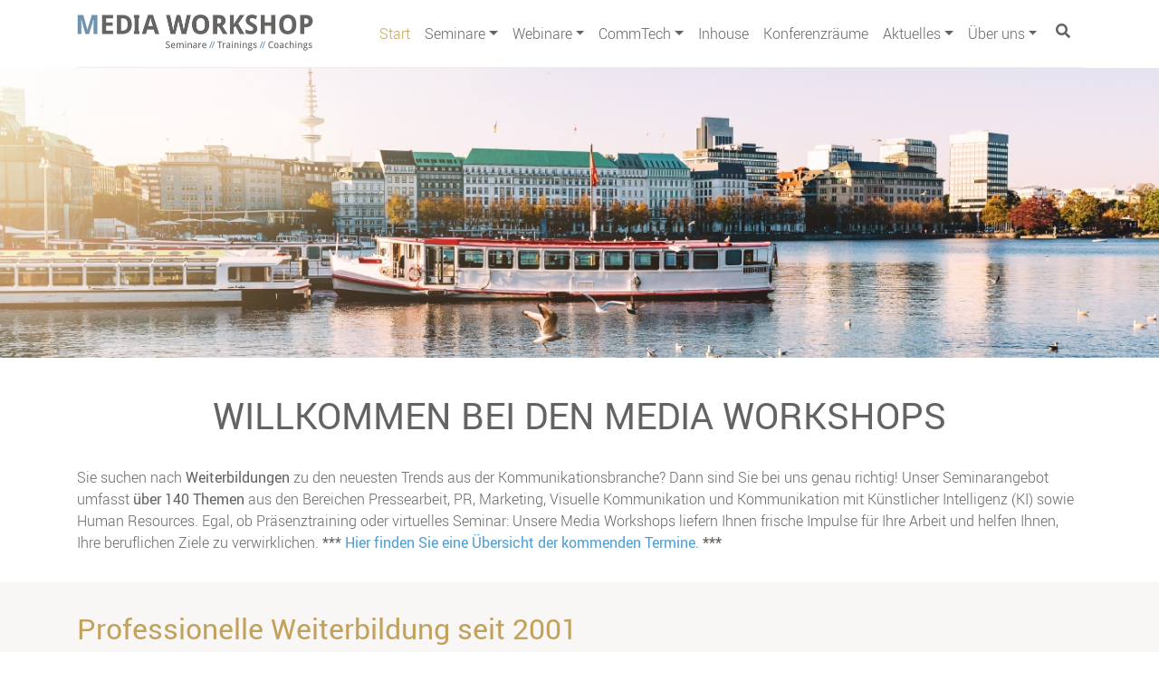

--- FILE ---
content_type: text/html; charset=UTF-8
request_url: https://www.media-workshop.de/
body_size: 20798
content:
<!doctype html><html dir="ltr" lang="de" prefix="og: https://ogp.me/ns#"><head>  <script>(function(w,d,s,l,i){w[l]=w[l]||[];w[l].push({'gtm.start':
    new Date().getTime(),event:'gtm.js'});var f=d.getElementsByTagName(s)[0],
    j=d.createElement(s),dl=l!='dataLayer'?'&l='+l:'';j.async=true;j.src=
    'https://www.googletagmanager.com/gtm.js?id='+i+dl;f.parentNode.insertBefore(j,f);
    })(window,document,'script','dataLayer','GTM-MVM3BR8N');</script> <meta charset="UTF-8" /><meta name="viewport" content="width=device-width, initial-scale=1" /><link rel="profile" href="https://gmpg.org/xfn/11" /><title>Media Workshop - Fortbildungen zu PR, Marketing und KI</title><style>img:is([sizes="auto" i], [sizes^="auto," i]) { contain-intrinsic-size: 3000px 1500px }</style><meta name="description" content="Das Weiterbildungsangebot der MW Media Workshop GmbH umfasst Seminare und Webinare zu den Themen Pressearbeit, PR, Marketing und KI sowie Human Resources." /><meta name="robots" content="max-image-preview:large" /><link rel="canonical" href="https://www.media-workshop.de/" /><meta name="generator" content="All in One SEO (AIOSEO) 4.8.9" /><meta property="og:locale" content="de_DE" /><meta property="og:site_name" content="Media Workshop - Media Workshops" /><meta property="og:type" content="website" /><meta property="og:title" content="Media Workshop - Fortbildungen zu PR, Marketing und KI" /><meta property="og:description" content="Das Weiterbildungsangebot der MW Media Workshop GmbH umfasst Seminare und Webinare zu den Themen Pressearbeit, PR, Marketing und KI sowie Human Resources." /><meta property="og:url" content="https://www.media-workshop.de/" /><meta property="og:image" content="https://www.media-workshop.de/wp-content/uploads/2019/03/Media-Workshops-seit-2001.png" /><meta property="og:image:secure_url" content="https://www.media-workshop.de/wp-content/uploads/2019/03/Media-Workshops-seit-2001.png" /><meta property="og:image:width" content="140" /><meta property="og:image:height" content="140" /><meta name="twitter:card" content="summary_large_image" /><meta name="twitter:title" content="Media Workshop - Fortbildungen zu PR, Marketing und KI" /><meta name="twitter:description" content="Das Weiterbildungsangebot der MW Media Workshop GmbH umfasst Seminare und Webinare zu den Themen Pressearbeit, PR, Marketing und KI sowie Human Resources." /><meta name="twitter:image" content="https://www.media-workshop.de/wp-content/uploads/2019/03/Media-Workshops-seit-2001.png" /> <script type="application/ld+json" class="aioseo-schema">{"@context":"https:\/\/schema.org","@graph":[{"@type":"BreadcrumbList","@id":"https:\/\/www.media-workshop.de\/#breadcrumblist","itemListElement":[{"@type":"ListItem","@id":"https:\/\/www.media-workshop.de#listItem","position":1,"name":"Home"}]},{"@type":"Organization","@id":"https:\/\/www.media-workshop.de\/#organization","name":"MW Media Workshop GmbH","description":"Media Workshops","url":"https:\/\/www.media-workshop.de\/","telephone":"+494022639660","logo":{"@type":"ImageObject","url":"https:\/\/www.media-workshop.de\/wp-content\/uploads\/2019\/03\/Media_Workshop_Logo.png","@id":"https:\/\/www.media-workshop.de\/#organizationLogo","width":529,"height":80},"image":{"@id":"https:\/\/www.media-workshop.de\/#organizationLogo"},"sameAs":["https:\/\/www.facebook.com\/mediaworkshop\/","https:\/\/www.instagram.com\/mw_mediaworkshop\/","https:\/\/www.linkedin.com\/company\/2584105\/admin\/"]},{"@type":"WebPage","@id":"https:\/\/www.media-workshop.de\/#webpage","url":"https:\/\/www.media-workshop.de\/","name":"Media Workshop - Fortbildungen zu PR, Marketing und KI","description":"Das Weiterbildungsangebot der MW Media Workshop GmbH umfasst Seminare und Webinare zu den Themen Pressearbeit, PR, Marketing und KI sowie Human Resources.","inLanguage":"de-DE","isPartOf":{"@id":"https:\/\/www.media-workshop.de\/#website"},"breadcrumb":{"@id":"https:\/\/www.media-workshop.de\/#breadcrumblist"},"datePublished":"2019-01-30T17:54:02+01:00","dateModified":"2025-12-18T14:18:47+01:00"},{"@type":"WebSite","@id":"https:\/\/www.media-workshop.de\/#website","url":"https:\/\/www.media-workshop.de\/","name":"Media Workshop","description":"Media Workshops","inLanguage":"de-DE","publisher":{"@id":"https:\/\/www.media-workshop.de\/#organization"}}]}</script>  <script id="cookieyes" type="text/javascript" src="https://cdn-cookieyes.com/client_data/ea0ac533b5181ad06ea8d8f1/script.js"></script><link rel="alternate" type="application/rss+xml" title="Media Workshop &raquo; Feed" href="https://www.media-workshop.de/feed/" /><link rel="alternate" type="application/rss+xml" title="Media Workshop &raquo; Kommentar-Feed" href="https://www.media-workshop.de/comments/feed/" />  <script src="//www.googletagmanager.com/gtag/js?id=G-P56MC87NGH"  data-cfasync="false" data-wpfc-render="false" async></script> <script data-cfasync="false" data-wpfc-render="false">var mi_version = '9.11.1';
				var mi_track_user = true;
				var mi_no_track_reason = '';
								var MonsterInsightsDefaultLocations = {"page_location":"https:\/\/www.media-workshop.de\/"};
								if ( typeof MonsterInsightsPrivacyGuardFilter === 'function' ) {
					var MonsterInsightsLocations = (typeof MonsterInsightsExcludeQuery === 'object') ? MonsterInsightsPrivacyGuardFilter( MonsterInsightsExcludeQuery ) : MonsterInsightsPrivacyGuardFilter( MonsterInsightsDefaultLocations );
				} else {
					var MonsterInsightsLocations = (typeof MonsterInsightsExcludeQuery === 'object') ? MonsterInsightsExcludeQuery : MonsterInsightsDefaultLocations;
				}

								var disableStrs = [
										'ga-disable-G-P56MC87NGH',
									];

				/* Function to detect opted out users */
				function __gtagTrackerIsOptedOut() {
					for (var index = 0; index < disableStrs.length; index++) {
						if (document.cookie.indexOf(disableStrs[index] + '=true') > -1) {
							return true;
						}
					}

					return false;
				}

				/* Disable tracking if the opt-out cookie exists. */
				if (__gtagTrackerIsOptedOut()) {
					for (var index = 0; index < disableStrs.length; index++) {
						window[disableStrs[index]] = true;
					}
				}

				/* Opt-out function */
				function __gtagTrackerOptout() {
					for (var index = 0; index < disableStrs.length; index++) {
						document.cookie = disableStrs[index] + '=true; expires=Thu, 31 Dec 2099 23:59:59 UTC; path=/';
						window[disableStrs[index]] = true;
					}
				}

				if ('undefined' === typeof gaOptout) {
					function gaOptout() {
						__gtagTrackerOptout();
					}
				}
								window.dataLayer = window.dataLayer || [];

				window.MonsterInsightsDualTracker = {
					helpers: {},
					trackers: {},
				};
				if (mi_track_user) {
					function __gtagDataLayer() {
						dataLayer.push(arguments);
					}

					function __gtagTracker(type, name, parameters) {
						if (!parameters) {
							parameters = {};
						}

						if (parameters.send_to) {
							__gtagDataLayer.apply(null, arguments);
							return;
						}

						if (type === 'event') {
														parameters.send_to = monsterinsights_frontend.v4_id;
							var hookName = name;
							if (typeof parameters['event_category'] !== 'undefined') {
								hookName = parameters['event_category'] + ':' + name;
							}

							if (typeof MonsterInsightsDualTracker.trackers[hookName] !== 'undefined') {
								MonsterInsightsDualTracker.trackers[hookName](parameters);
							} else {
								__gtagDataLayer('event', name, parameters);
							}
							
						} else {
							__gtagDataLayer.apply(null, arguments);
						}
					}

					__gtagTracker('js', new Date());
					__gtagTracker('set', {
						'developer_id.dZGIzZG': true,
											});
					if ( MonsterInsightsLocations.page_location ) {
						__gtagTracker('set', MonsterInsightsLocations);
					}
										__gtagTracker('config', 'G-P56MC87NGH', {"forceSSL":"true","anonymize_ip":"true","link_attribution":"true"} );
										window.gtag = __gtagTracker;										(function () {
						/* https://developers.google.com/analytics/devguides/collection/analyticsjs/ */
						/* ga and __gaTracker compatibility shim. */
						var noopfn = function () {
							return null;
						};
						var newtracker = function () {
							return new Tracker();
						};
						var Tracker = function () {
							return null;
						};
						var p = Tracker.prototype;
						p.get = noopfn;
						p.set = noopfn;
						p.send = function () {
							var args = Array.prototype.slice.call(arguments);
							args.unshift('send');
							__gaTracker.apply(null, args);
						};
						var __gaTracker = function () {
							var len = arguments.length;
							if (len === 0) {
								return;
							}
							var f = arguments[len - 1];
							if (typeof f !== 'object' || f === null || typeof f.hitCallback !== 'function') {
								if ('send' === arguments[0]) {
									var hitConverted, hitObject = false, action;
									if ('event' === arguments[1]) {
										if ('undefined' !== typeof arguments[3]) {
											hitObject = {
												'eventAction': arguments[3],
												'eventCategory': arguments[2],
												'eventLabel': arguments[4],
												'value': arguments[5] ? arguments[5] : 1,
											}
										}
									}
									if ('pageview' === arguments[1]) {
										if ('undefined' !== typeof arguments[2]) {
											hitObject = {
												'eventAction': 'page_view',
												'page_path': arguments[2],
											}
										}
									}
									if (typeof arguments[2] === 'object') {
										hitObject = arguments[2];
									}
									if (typeof arguments[5] === 'object') {
										Object.assign(hitObject, arguments[5]);
									}
									if ('undefined' !== typeof arguments[1].hitType) {
										hitObject = arguments[1];
										if ('pageview' === hitObject.hitType) {
											hitObject.eventAction = 'page_view';
										}
									}
									if (hitObject) {
										action = 'timing' === arguments[1].hitType ? 'timing_complete' : hitObject.eventAction;
										hitConverted = mapArgs(hitObject);
										__gtagTracker('event', action, hitConverted);
									}
								}
								return;
							}

							function mapArgs(args) {
								var arg, hit = {};
								var gaMap = {
									'eventCategory': 'event_category',
									'eventAction': 'event_action',
									'eventLabel': 'event_label',
									'eventValue': 'event_value',
									'nonInteraction': 'non_interaction',
									'timingCategory': 'event_category',
									'timingVar': 'name',
									'timingValue': 'value',
									'timingLabel': 'event_label',
									'page': 'page_path',
									'location': 'page_location',
									'title': 'page_title',
									'referrer' : 'page_referrer',
								};
								for (arg in args) {
																		if (!(!args.hasOwnProperty(arg) || !gaMap.hasOwnProperty(arg))) {
										hit[gaMap[arg]] = args[arg];
									} else {
										hit[arg] = args[arg];
									}
								}
								return hit;
							}

							try {
								f.hitCallback();
							} catch (ex) {
							}
						};
						__gaTracker.create = newtracker;
						__gaTracker.getByName = newtracker;
						__gaTracker.getAll = function () {
							return [];
						};
						__gaTracker.remove = noopfn;
						__gaTracker.loaded = true;
						window['__gaTracker'] = __gaTracker;
					})();
									} else {
										console.log("");
					(function () {
						function __gtagTracker() {
							return null;
						}

						window['__gtagTracker'] = __gtagTracker;
						window['gtag'] = __gtagTracker;
					})();
									}</script>  <script>window._wpemojiSettings = {"baseUrl":"https:\/\/s.w.org\/images\/core\/emoji\/16.0.1\/72x72\/","ext":".png","svgUrl":"https:\/\/s.w.org\/images\/core\/emoji\/16.0.1\/svg\/","svgExt":".svg","source":{"concatemoji":"https:\/\/www.media-workshop.de\/wp-includes\/js\/wp-emoji-release.min.js?ver=6.8.3"}};
/*! This file is auto-generated */
!function(s,n){var o,i,e;function c(e){try{var t={supportTests:e,timestamp:(new Date).valueOf()};sessionStorage.setItem(o,JSON.stringify(t))}catch(e){}}function p(e,t,n){e.clearRect(0,0,e.canvas.width,e.canvas.height),e.fillText(t,0,0);var t=new Uint32Array(e.getImageData(0,0,e.canvas.width,e.canvas.height).data),a=(e.clearRect(0,0,e.canvas.width,e.canvas.height),e.fillText(n,0,0),new Uint32Array(e.getImageData(0,0,e.canvas.width,e.canvas.height).data));return t.every(function(e,t){return e===a[t]})}function u(e,t){e.clearRect(0,0,e.canvas.width,e.canvas.height),e.fillText(t,0,0);for(var n=e.getImageData(16,16,1,1),a=0;a<n.data.length;a++)if(0!==n.data[a])return!1;return!0}function f(e,t,n,a){switch(t){case"flag":return n(e,"\ud83c\udff3\ufe0f\u200d\u26a7\ufe0f","\ud83c\udff3\ufe0f\u200b\u26a7\ufe0f")?!1:!n(e,"\ud83c\udde8\ud83c\uddf6","\ud83c\udde8\u200b\ud83c\uddf6")&&!n(e,"\ud83c\udff4\udb40\udc67\udb40\udc62\udb40\udc65\udb40\udc6e\udb40\udc67\udb40\udc7f","\ud83c\udff4\u200b\udb40\udc67\u200b\udb40\udc62\u200b\udb40\udc65\u200b\udb40\udc6e\u200b\udb40\udc67\u200b\udb40\udc7f");case"emoji":return!a(e,"\ud83e\udedf")}return!1}function g(e,t,n,a){var r="undefined"!=typeof WorkerGlobalScope&&self instanceof WorkerGlobalScope?new OffscreenCanvas(300,150):s.createElement("canvas"),o=r.getContext("2d",{willReadFrequently:!0}),i=(o.textBaseline="top",o.font="600 32px Arial",{});return e.forEach(function(e){i[e]=t(o,e,n,a)}),i}function t(e){var t=s.createElement("script");t.src=e,t.defer=!0,s.head.appendChild(t)}"undefined"!=typeof Promise&&(o="wpEmojiSettingsSupports",i=["flag","emoji"],n.supports={everything:!0,everythingExceptFlag:!0},e=new Promise(function(e){s.addEventListener("DOMContentLoaded",e,{once:!0})}),new Promise(function(t){var n=function(){try{var e=JSON.parse(sessionStorage.getItem(o));if("object"==typeof e&&"number"==typeof e.timestamp&&(new Date).valueOf()<e.timestamp+604800&&"object"==typeof e.supportTests)return e.supportTests}catch(e){}return null}();if(!n){if("undefined"!=typeof Worker&&"undefined"!=typeof OffscreenCanvas&&"undefined"!=typeof URL&&URL.createObjectURL&&"undefined"!=typeof Blob)try{var e="postMessage("+g.toString()+"("+[JSON.stringify(i),f.toString(),p.toString(),u.toString()].join(",")+"));",a=new Blob([e],{type:"text/javascript"}),r=new Worker(URL.createObjectURL(a),{name:"wpTestEmojiSupports"});return void(r.onmessage=function(e){c(n=e.data),r.terminate(),t(n)})}catch(e){}c(n=g(i,f,p,u))}t(n)}).then(function(e){for(var t in e)n.supports[t]=e[t],n.supports.everything=n.supports.everything&&n.supports[t],"flag"!==t&&(n.supports.everythingExceptFlag=n.supports.everythingExceptFlag&&n.supports[t]);n.supports.everythingExceptFlag=n.supports.everythingExceptFlag&&!n.supports.flag,n.DOMReady=!1,n.readyCallback=function(){n.DOMReady=!0}}).then(function(){return e}).then(function(){var e;n.supports.everything||(n.readyCallback(),(e=n.source||{}).concatemoji?t(e.concatemoji):e.wpemoji&&e.twemoji&&(t(e.twemoji),t(e.wpemoji)))}))}((window,document),window._wpemojiSettings);</script> <link rel='stylesheet' id='wpra-lightbox-css' href='https://www.media-workshop.de/wp-content/plugins/wp-rss-aggregator/core/css/jquery-colorbox.css?ver=1.4.33' media='all' /><style id='wp-emoji-styles-inline-css'>img.wp-smiley, img.emoji {
		display: inline !important;
		border: none !important;
		box-shadow: none !important;
		height: 1em !important;
		width: 1em !important;
		margin: 0 0.07em !important;
		vertical-align: -0.1em !important;
		background: none !important;
		padding: 0 !important;
	}</style><link rel='stylesheet' id='wp-block-library-css' href='https://www.media-workshop.de/wp-includes/css/dist/block-library/style.min.css?ver=6.8.3' media='all' /><style id='wp-block-library-theme-inline-css'>.wp-block-audio :where(figcaption){color:#555;font-size:13px;text-align:center}.is-dark-theme .wp-block-audio :where(figcaption){color:#ffffffa6}.wp-block-audio{margin:0 0 1em}.wp-block-code{border:1px solid #ccc;border-radius:4px;font-family:Menlo,Consolas,monaco,monospace;padding:.8em 1em}.wp-block-embed :where(figcaption){color:#555;font-size:13px;text-align:center}.is-dark-theme .wp-block-embed :where(figcaption){color:#ffffffa6}.wp-block-embed{margin:0 0 1em}.blocks-gallery-caption{color:#555;font-size:13px;text-align:center}.is-dark-theme .blocks-gallery-caption{color:#ffffffa6}:root :where(.wp-block-image figcaption){color:#555;font-size:13px;text-align:center}.is-dark-theme :root :where(.wp-block-image figcaption){color:#ffffffa6}.wp-block-image{margin:0 0 1em}.wp-block-pullquote{border-bottom:4px solid;border-top:4px solid;color:currentColor;margin-bottom:1.75em}.wp-block-pullquote cite,.wp-block-pullquote footer,.wp-block-pullquote__citation{color:currentColor;font-size:.8125em;font-style:normal;text-transform:uppercase}.wp-block-quote{border-left:.25em solid;margin:0 0 1.75em;padding-left:1em}.wp-block-quote cite,.wp-block-quote footer{color:currentColor;font-size:.8125em;font-style:normal;position:relative}.wp-block-quote:where(.has-text-align-right){border-left:none;border-right:.25em solid;padding-left:0;padding-right:1em}.wp-block-quote:where(.has-text-align-center){border:none;padding-left:0}.wp-block-quote.is-large,.wp-block-quote.is-style-large,.wp-block-quote:where(.is-style-plain){border:none}.wp-block-search .wp-block-search__label{font-weight:700}.wp-block-search__button{border:1px solid #ccc;padding:.375em .625em}:where(.wp-block-group.has-background){padding:1.25em 2.375em}.wp-block-separator.has-css-opacity{opacity:.4}.wp-block-separator{border:none;border-bottom:2px solid;margin-left:auto;margin-right:auto}.wp-block-separator.has-alpha-channel-opacity{opacity:1}.wp-block-separator:not(.is-style-wide):not(.is-style-dots){width:100px}.wp-block-separator.has-background:not(.is-style-dots){border-bottom:none;height:1px}.wp-block-separator.has-background:not(.is-style-wide):not(.is-style-dots){height:2px}.wp-block-table{margin:0 0 1em}.wp-block-table td,.wp-block-table th{word-break:normal}.wp-block-table :where(figcaption){color:#555;font-size:13px;text-align:center}.is-dark-theme .wp-block-table :where(figcaption){color:#ffffffa6}.wp-block-video :where(figcaption){color:#555;font-size:13px;text-align:center}.is-dark-theme .wp-block-video :where(figcaption){color:#ffffffa6}.wp-block-video{margin:0 0 1em}:root :where(.wp-block-template-part.has-background){margin-bottom:0;margin-top:0;padding:1.25em 2.375em}</style><style id='classic-theme-styles-inline-css'>/*! This file is auto-generated */
.wp-block-button__link{color:#fff;background-color:#32373c;border-radius:9999px;box-shadow:none;text-decoration:none;padding:calc(.667em + 2px) calc(1.333em + 2px);font-size:1.125em}.wp-block-file__button{background:#32373c;color:#fff;text-decoration:none}</style><link rel='stylesheet' id='wpra-displays-css' href='https://www.media-workshop.de/wp-content/plugins/wp-rss-aggregator/core/css/displays.css?ver=5.0.10' media='all' /><style id='filebird-block-filebird-gallery-style-inline-css'>ul.filebird-block-filebird-gallery{margin:auto!important;padding:0!important;width:100%}ul.filebird-block-filebird-gallery.layout-grid{display:grid;grid-gap:20px;align-items:stretch;grid-template-columns:repeat(var(--columns),1fr);justify-items:stretch}ul.filebird-block-filebird-gallery.layout-grid li img{border:1px solid #ccc;box-shadow:2px 2px 6px 0 rgba(0,0,0,.3);height:100%;max-width:100%;-o-object-fit:cover;object-fit:cover;width:100%}ul.filebird-block-filebird-gallery.layout-masonry{-moz-column-count:var(--columns);-moz-column-gap:var(--space);column-gap:var(--space);-moz-column-width:var(--min-width);columns:var(--min-width) var(--columns);display:block;overflow:auto}ul.filebird-block-filebird-gallery.layout-masonry li{margin-bottom:var(--space)}ul.filebird-block-filebird-gallery li{list-style:none}ul.filebird-block-filebird-gallery li figure{height:100%;margin:0;padding:0;position:relative;width:100%}ul.filebird-block-filebird-gallery li figure figcaption{background:linear-gradient(0deg,rgba(0,0,0,.7),rgba(0,0,0,.3) 70%,transparent);bottom:0;box-sizing:border-box;color:#fff;font-size:.8em;margin:0;max-height:100%;overflow:auto;padding:3em .77em .7em;position:absolute;text-align:center;width:100%;z-index:2}ul.filebird-block-filebird-gallery li figure figcaption a{color:inherit}</style><style id='global-styles-inline-css'>:root{--wp--preset--aspect-ratio--square: 1;--wp--preset--aspect-ratio--4-3: 4/3;--wp--preset--aspect-ratio--3-4: 3/4;--wp--preset--aspect-ratio--3-2: 3/2;--wp--preset--aspect-ratio--2-3: 2/3;--wp--preset--aspect-ratio--16-9: 16/9;--wp--preset--aspect-ratio--9-16: 9/16;--wp--preset--color--black: #000000;--wp--preset--color--cyan-bluish-gray: #abb8c3;--wp--preset--color--white: #FFF;--wp--preset--color--pale-pink: #f78da7;--wp--preset--color--vivid-red: #cf2e2e;--wp--preset--color--luminous-vivid-orange: #ff6900;--wp--preset--color--luminous-vivid-amber: #fcb900;--wp--preset--color--light-green-cyan: #7bdcb5;--wp--preset--color--vivid-green-cyan: #00d084;--wp--preset--color--pale-cyan-blue: #8ed1fc;--wp--preset--color--vivid-cyan-blue: #0693e3;--wp--preset--color--vivid-purple: #9b51e0;--wp--preset--color--primary: #0073a8;--wp--preset--color--secondary: #005075;--wp--preset--color--dark-gray: #111;--wp--preset--color--light-gray: #767676;--wp--preset--gradient--vivid-cyan-blue-to-vivid-purple: linear-gradient(135deg,rgba(6,147,227,1) 0%,rgb(155,81,224) 100%);--wp--preset--gradient--light-green-cyan-to-vivid-green-cyan: linear-gradient(135deg,rgb(122,220,180) 0%,rgb(0,208,130) 100%);--wp--preset--gradient--luminous-vivid-amber-to-luminous-vivid-orange: linear-gradient(135deg,rgba(252,185,0,1) 0%,rgba(255,105,0,1) 100%);--wp--preset--gradient--luminous-vivid-orange-to-vivid-red: linear-gradient(135deg,rgba(255,105,0,1) 0%,rgb(207,46,46) 100%);--wp--preset--gradient--very-light-gray-to-cyan-bluish-gray: linear-gradient(135deg,rgb(238,238,238) 0%,rgb(169,184,195) 100%);--wp--preset--gradient--cool-to-warm-spectrum: linear-gradient(135deg,rgb(74,234,220) 0%,rgb(151,120,209) 20%,rgb(207,42,186) 40%,rgb(238,44,130) 60%,rgb(251,105,98) 80%,rgb(254,248,76) 100%);--wp--preset--gradient--blush-light-purple: linear-gradient(135deg,rgb(255,206,236) 0%,rgb(152,150,240) 100%);--wp--preset--gradient--blush-bordeaux: linear-gradient(135deg,rgb(254,205,165) 0%,rgb(254,45,45) 50%,rgb(107,0,62) 100%);--wp--preset--gradient--luminous-dusk: linear-gradient(135deg,rgb(255,203,112) 0%,rgb(199,81,192) 50%,rgb(65,88,208) 100%);--wp--preset--gradient--pale-ocean: linear-gradient(135deg,rgb(255,245,203) 0%,rgb(182,227,212) 50%,rgb(51,167,181) 100%);--wp--preset--gradient--electric-grass: linear-gradient(135deg,rgb(202,248,128) 0%,rgb(113,206,126) 100%);--wp--preset--gradient--midnight: linear-gradient(135deg,rgb(2,3,129) 0%,rgb(40,116,252) 100%);--wp--preset--font-size--small: 19.5px;--wp--preset--font-size--medium: 20px;--wp--preset--font-size--large: 36.5px;--wp--preset--font-size--x-large: 42px;--wp--preset--font-size--normal: 22px;--wp--preset--font-size--huge: 49.5px;--wp--preset--spacing--20: 0.44rem;--wp--preset--spacing--30: 0.67rem;--wp--preset--spacing--40: 1rem;--wp--preset--spacing--50: 1.5rem;--wp--preset--spacing--60: 2.25rem;--wp--preset--spacing--70: 3.38rem;--wp--preset--spacing--80: 5.06rem;--wp--preset--shadow--natural: 6px 6px 9px rgba(0, 0, 0, 0.2);--wp--preset--shadow--deep: 12px 12px 50px rgba(0, 0, 0, 0.4);--wp--preset--shadow--sharp: 6px 6px 0px rgba(0, 0, 0, 0.2);--wp--preset--shadow--outlined: 6px 6px 0px -3px rgba(255, 255, 255, 1), 6px 6px rgba(0, 0, 0, 1);--wp--preset--shadow--crisp: 6px 6px 0px rgba(0, 0, 0, 1);}:where(.is-layout-flex){gap: 0.5em;}:where(.is-layout-grid){gap: 0.5em;}body .is-layout-flex{display: flex;}.is-layout-flex{flex-wrap: wrap;align-items: center;}.is-layout-flex > :is(*, div){margin: 0;}body .is-layout-grid{display: grid;}.is-layout-grid > :is(*, div){margin: 0;}:where(.wp-block-columns.is-layout-flex){gap: 2em;}:where(.wp-block-columns.is-layout-grid){gap: 2em;}:where(.wp-block-post-template.is-layout-flex){gap: 1.25em;}:where(.wp-block-post-template.is-layout-grid){gap: 1.25em;}.has-black-color{color: var(--wp--preset--color--black) !important;}.has-cyan-bluish-gray-color{color: var(--wp--preset--color--cyan-bluish-gray) !important;}.has-white-color{color: var(--wp--preset--color--white) !important;}.has-pale-pink-color{color: var(--wp--preset--color--pale-pink) !important;}.has-vivid-red-color{color: var(--wp--preset--color--vivid-red) !important;}.has-luminous-vivid-orange-color{color: var(--wp--preset--color--luminous-vivid-orange) !important;}.has-luminous-vivid-amber-color{color: var(--wp--preset--color--luminous-vivid-amber) !important;}.has-light-green-cyan-color{color: var(--wp--preset--color--light-green-cyan) !important;}.has-vivid-green-cyan-color{color: var(--wp--preset--color--vivid-green-cyan) !important;}.has-pale-cyan-blue-color{color: var(--wp--preset--color--pale-cyan-blue) !important;}.has-vivid-cyan-blue-color{color: var(--wp--preset--color--vivid-cyan-blue) !important;}.has-vivid-purple-color{color: var(--wp--preset--color--vivid-purple) !important;}.has-black-background-color{background-color: var(--wp--preset--color--black) !important;}.has-cyan-bluish-gray-background-color{background-color: var(--wp--preset--color--cyan-bluish-gray) !important;}.has-white-background-color{background-color: var(--wp--preset--color--white) !important;}.has-pale-pink-background-color{background-color: var(--wp--preset--color--pale-pink) !important;}.has-vivid-red-background-color{background-color: var(--wp--preset--color--vivid-red) !important;}.has-luminous-vivid-orange-background-color{background-color: var(--wp--preset--color--luminous-vivid-orange) !important;}.has-luminous-vivid-amber-background-color{background-color: var(--wp--preset--color--luminous-vivid-amber) !important;}.has-light-green-cyan-background-color{background-color: var(--wp--preset--color--light-green-cyan) !important;}.has-vivid-green-cyan-background-color{background-color: var(--wp--preset--color--vivid-green-cyan) !important;}.has-pale-cyan-blue-background-color{background-color: var(--wp--preset--color--pale-cyan-blue) !important;}.has-vivid-cyan-blue-background-color{background-color: var(--wp--preset--color--vivid-cyan-blue) !important;}.has-vivid-purple-background-color{background-color: var(--wp--preset--color--vivid-purple) !important;}.has-black-border-color{border-color: var(--wp--preset--color--black) !important;}.has-cyan-bluish-gray-border-color{border-color: var(--wp--preset--color--cyan-bluish-gray) !important;}.has-white-border-color{border-color: var(--wp--preset--color--white) !important;}.has-pale-pink-border-color{border-color: var(--wp--preset--color--pale-pink) !important;}.has-vivid-red-border-color{border-color: var(--wp--preset--color--vivid-red) !important;}.has-luminous-vivid-orange-border-color{border-color: var(--wp--preset--color--luminous-vivid-orange) !important;}.has-luminous-vivid-amber-border-color{border-color: var(--wp--preset--color--luminous-vivid-amber) !important;}.has-light-green-cyan-border-color{border-color: var(--wp--preset--color--light-green-cyan) !important;}.has-vivid-green-cyan-border-color{border-color: var(--wp--preset--color--vivid-green-cyan) !important;}.has-pale-cyan-blue-border-color{border-color: var(--wp--preset--color--pale-cyan-blue) !important;}.has-vivid-cyan-blue-border-color{border-color: var(--wp--preset--color--vivid-cyan-blue) !important;}.has-vivid-purple-border-color{border-color: var(--wp--preset--color--vivid-purple) !important;}.has-vivid-cyan-blue-to-vivid-purple-gradient-background{background: var(--wp--preset--gradient--vivid-cyan-blue-to-vivid-purple) !important;}.has-light-green-cyan-to-vivid-green-cyan-gradient-background{background: var(--wp--preset--gradient--light-green-cyan-to-vivid-green-cyan) !important;}.has-luminous-vivid-amber-to-luminous-vivid-orange-gradient-background{background: var(--wp--preset--gradient--luminous-vivid-amber-to-luminous-vivid-orange) !important;}.has-luminous-vivid-orange-to-vivid-red-gradient-background{background: var(--wp--preset--gradient--luminous-vivid-orange-to-vivid-red) !important;}.has-very-light-gray-to-cyan-bluish-gray-gradient-background{background: var(--wp--preset--gradient--very-light-gray-to-cyan-bluish-gray) !important;}.has-cool-to-warm-spectrum-gradient-background{background: var(--wp--preset--gradient--cool-to-warm-spectrum) !important;}.has-blush-light-purple-gradient-background{background: var(--wp--preset--gradient--blush-light-purple) !important;}.has-blush-bordeaux-gradient-background{background: var(--wp--preset--gradient--blush-bordeaux) !important;}.has-luminous-dusk-gradient-background{background: var(--wp--preset--gradient--luminous-dusk) !important;}.has-pale-ocean-gradient-background{background: var(--wp--preset--gradient--pale-ocean) !important;}.has-electric-grass-gradient-background{background: var(--wp--preset--gradient--electric-grass) !important;}.has-midnight-gradient-background{background: var(--wp--preset--gradient--midnight) !important;}.has-small-font-size{font-size: var(--wp--preset--font-size--small) !important;}.has-medium-font-size{font-size: var(--wp--preset--font-size--medium) !important;}.has-large-font-size{font-size: var(--wp--preset--font-size--large) !important;}.has-x-large-font-size{font-size: var(--wp--preset--font-size--x-large) !important;}
:where(.wp-block-post-template.is-layout-flex){gap: 1.25em;}:where(.wp-block-post-template.is-layout-grid){gap: 1.25em;}
:where(.wp-block-columns.is-layout-flex){gap: 2em;}:where(.wp-block-columns.is-layout-grid){gap: 2em;}
:root :where(.wp-block-pullquote){font-size: 1.5em;line-height: 1.6;}</style><link rel='stylesheet' id='fontawesome-css' href='https://www.media-workshop.de/wp-content/themes/mediaworkshop/dist/font-awesome/all.min.css?ver=5.7.2' media='all' /><link rel='stylesheet' id='twentynineteen-style-css' href='https://www.media-workshop.de/wp-content/themes/mediaworkshop/style.css?ver=202401091102' media='all' /><link rel='stylesheet' id='twentynineteen-print-style-css' href='https://www.media-workshop.de/wp-content/themes/twentynineteen/print.css?ver=6.8.3' media='print' /><link rel='stylesheet' id='newsletter-css' href='https://www.media-workshop.de/wp-content/plugins/newsletter/style.css?ver=9.1.0' media='all' /><link rel='stylesheet' id='sp-dsgvo_twbs4_grid-css' href='https://www.media-workshop.de/wp-content/plugins/shapepress-dsgvo/public/css/bootstrap-grid.min.css?ver=3.1.35' media='all' /><link rel='stylesheet' id='sp-dsgvo-css' href='https://www.media-workshop.de/wp-content/plugins/shapepress-dsgvo/public/css/sp-dsgvo-public.min.css?ver=3.1.35' media='all' /><link rel='stylesheet' id='sp-dsgvo_popup-css' href='https://www.media-workshop.de/wp-content/plugins/shapepress-dsgvo/public/css/sp-dsgvo-popup.min.css?ver=3.1.35' media='all' /><link rel='stylesheet' id='simplebar-css' href='https://www.media-workshop.de/wp-content/plugins/shapepress-dsgvo/public/css/simplebar.min.css?ver=6.8.3' media='all' /> <script data-cfasync="false" data-wpfc-render="false" id='monsterinsights-frontend-script-js-extra'>var monsterinsights_frontend = {"js_events_tracking":"true","download_extensions":"doc,pdf,ppt,zip,xls,docx,pptx,xlsx","inbound_paths":"[]","home_url":"https:\/\/www.media-workshop.de","hash_tracking":"false","v4_id":"G-P56MC87NGH"};</script> <script src="https://www.media-workshop.de/wp-includes/js/jquery/jquery.min.js?ver=3.7.1" id="jquery-core-js"></script> <script id="sp-dsgvo-js-extra">var spDsgvoGeneralConfig = {"ajaxUrl":"https:\/\/www.media-workshop.de\/wp-admin\/admin-ajax.php","wpJsonUrl":"https:\/\/www.media-workshop.de\/wp-json\/legalweb\/v1\/","cookieName":"sp_dsgvo_cookie_settings","cookieVersion":"0","cookieLifeTime":"86400","cookieLifeTimeDismiss":"86400","locale":"de_DE","privacyPolicyPageId":"3","privacyPolicyPageUrl":"https:\/\/www.media-workshop.de\/datenschutz\/","imprintPageId":"513","imprintPageUrl":"https:\/\/www.media-workshop.de\/impressum\/","showNoticeOnClose":"0","initialDisplayType":"none","allIntegrationSlugs":[],"noticeHideEffect":"none","noticeOnScroll":"","noticeOnScrollOffset":"100","currentPageId":"142","forceCookieInfo":"0","clientSideBlocking":"0"};
var spDsgvoIntegrationConfig = [];</script> <link rel="https://api.w.org/" href="https://www.media-workshop.de/wp-json/" /><link rel="alternate" title="JSON" type="application/json" href="https://www.media-workshop.de/wp-json/wp/v2/pages/142" /><link rel="EditURI" type="application/rsd+xml" title="RSD" href="https://www.media-workshop.de/xmlrpc.php?rsd" /><meta name="generator" content="WordPress 6.8.3" /><link rel='shortlink' href='https://www.media-workshop.de/' /><link rel="alternate" title="oEmbed (JSON)" type="application/json+oembed" href="https://www.media-workshop.de/wp-json/oembed/1.0/embed?url=https%3A%2F%2Fwww.media-workshop.de%2F" /><link rel="alternate" title="oEmbed (XML)" type="text/xml+oembed" href="https://www.media-workshop.de/wp-json/oembed/1.0/embed?url=https%3A%2F%2Fwww.media-workshop.de%2F&#038;format=xml" /><style>.recentcomments a{display:inline !important;padding:0 !important;margin:0 !important;}</style><style>.sp-dsgvo-blocked-embedding-placeholder
    {
        color: #313334;
                    background: linear-gradient(90deg, #e3ffe7 0%, #d9e7ff 100%);            }

    a.sp-dsgvo-blocked-embedding-button-enable,
    a.sp-dsgvo-blocked-embedding-button-enable:hover,
    a.sp-dsgvo-blocked-embedding-button-enable:active {
        color: #313334;
        border-color: #313334;
        border-width: 2px;
    }

            .wp-embed-aspect-16-9 .sp-dsgvo-blocked-embedding-placeholder,
        .vc_video-aspect-ratio-169 .sp-dsgvo-blocked-embedding-placeholder,
        .elementor-aspect-ratio-169 .sp-dsgvo-blocked-embedding-placeholder{
            margin-top: -56.25%; /*16:9*/
        }

        .wp-embed-aspect-4-3 .sp-dsgvo-blocked-embedding-placeholder,
        .vc_video-aspect-ratio-43 .sp-dsgvo-blocked-embedding-placeholder,
        .elementor-aspect-ratio-43 .sp-dsgvo-blocked-embedding-placeholder{
            margin-top: -75%;
        }

        .wp-embed-aspect-3-2 .sp-dsgvo-blocked-embedding-placeholder,
        .vc_video-aspect-ratio-32 .sp-dsgvo-blocked-embedding-placeholder,
        .elementor-aspect-ratio-32 .sp-dsgvo-blocked-embedding-placeholder{
            margin-top: -66.66%;
        }</style><style>/* latin */
                @font-face {
                    font-family: 'Roboto';
                    font-style: italic;
                    font-weight: 300;
                    src: local('Roboto Light Italic'),
                    local('Roboto-LightItalic'),
                    url(https://www.media-workshop.de/wp-content/plugins/shapepress-dsgvo/public/css/fonts/roboto/Roboto-LightItalic-webfont.woff) format('woff');
                    font-display: swap;

                }

                /* latin */
                @font-face {
                    font-family: 'Roboto';
                    font-style: italic;
                    font-weight: 400;
                    src: local('Roboto Italic'),
                    local('Roboto-Italic'),
                    url(https://www.media-workshop.de/wp-content/plugins/shapepress-dsgvo/public/css/fonts/roboto/Roboto-Italic-webfont.woff) format('woff');
                    font-display: swap;
                }

                /* latin */
                @font-face {
                    font-family: 'Roboto';
                    font-style: italic;
                    font-weight: 700;
                    src: local('Roboto Bold Italic'),
                    local('Roboto-BoldItalic'),
                    url(https://www.media-workshop.de/wp-content/plugins/shapepress-dsgvo/public/css/fonts/roboto/Roboto-BoldItalic-webfont.woff) format('woff');
                    font-display: swap;
                }

                /* latin */
                @font-face {
                    font-family: 'Roboto';
                    font-style: italic;
                    font-weight: 900;
                    src: local('Roboto Black Italic'),
                    local('Roboto-BlackItalic'),
                    url(https://www.media-workshop.de/wp-content/plugins/shapepress-dsgvo/public/css/fonts/roboto/Roboto-BlackItalic-webfont.woff) format('woff');
                    font-display: swap;
                }

                /* latin */
                @font-face {
                    font-family: 'Roboto';
                    font-style: normal;
                    font-weight: 300;
                    src: local('Roboto Light'),
                    local('Roboto-Light'),
                    url(https://www.media-workshop.de/wp-content/plugins/shapepress-dsgvo/public/css/fonts/roboto/Roboto-Light-webfont.woff) format('woff');
                    font-display: swap;
                }

                /* latin */
                @font-face {
                    font-family: 'Roboto';
                    font-style: normal;
                    font-weight: 400;
                    src: local('Roboto Regular'),
                    local('Roboto-Regular'),
                    url(https://www.media-workshop.de/wp-content/plugins/shapepress-dsgvo/public/css/fonts/roboto/Roboto-Regular-webfont.woff) format('woff');
                    font-display: swap;
                }

                /* latin */
                @font-face {
                    font-family: 'Roboto';
                    font-style: normal;
                    font-weight: 700;
                    src: local('Roboto Bold'),
                    local('Roboto-Bold'),
                    url(https://www.media-workshop.de/wp-content/plugins/shapepress-dsgvo/public/css/fonts/roboto/Roboto-Bold-webfont.woff) format('woff');
                    font-display: swap;
                }

                /* latin */
                @font-face {
                    font-family: 'Roboto';
                    font-style: normal;
                    font-weight: 900;
                    src: local('Roboto Black'),
                    local('Roboto-Black'),
                    url(https://www.media-workshop.de/wp-content/plugins/shapepress-dsgvo/public/css/fonts/roboto/Roboto-Black-webfont.woff) format('woff');
                    font-display: swap;
                }</style><link rel="icon" href="https://www.media-workshop.de/wp-content/uploads/2019/02/cropped-favicon-32x32.png" sizes="32x32" /><link rel="icon" href="https://www.media-workshop.de/wp-content/uploads/2019/02/cropped-favicon-192x192.png" sizes="192x192" /><link rel="apple-touch-icon" href="https://www.media-workshop.de/wp-content/uploads/2019/02/cropped-favicon-180x180.png" /><meta name="msapplication-TileImage" content="https://www.media-workshop.de/wp-content/uploads/2019/02/cropped-favicon-270x270.png" /><style id="wp-custom-css">.navbar__brand img {
	height: 40px;
}</style></head><body class="home wp-singular page-template-default page page-id-142 wp-embed-responsive wp-theme-twentynineteen wp-child-theme-mediaworkshop singular image-filters-enabled"> <noscript><iframe src="https://www.googletagmanager.com/ns.html?id=GTM-MVM3BR8N"
 height="0" width="0" style="display:none;visibility:hidden"></iframe></noscript><header class="site-header site-header--sticky-top"><div class="container"><div class="row no-gutters"><div class="col"><nav class="navbar navbar-expand-lg navbar-light"> <a href="../" id="js-navbar__brand" class="navbar__brand" aria-label="MEDIA WORKSHOP - Startseite"><img src="https://www.media-workshop.de/wp-content/themes/mediaworkshop/images/Media_Workshop_Logo.png" height="40" alt="MEDIA WORKSHOP - Seminare // Trainings // Coachings"></a><div class="site-header__menu-icon js--menu-icon"><div class="site-header__menu-icon__middle"></div></div><div class="site-header__menu-content" id="navbarColor01" style=""><ul id="menu-hauptnavigation" class="navbar-nav"><li itemscope="itemscope" itemtype="https://www.schema.org/SiteNavigationElement" id="menu-item-412" class="menu-item menu-item-type-post_type menu-item-object-page menu-item-home current-menu-item page_item page-item-142 current_page_item active menu-item-412 nav-item"><a title="Start" href="https://www.media-workshop.de/" class="nav-link">Start</a></li><li itemscope="itemscope" itemtype="https://www.schema.org/SiteNavigationElement" id="menu-item-139" class="menu-item menu-item-type-post_type menu-item-object-page menu-item-139 nav-item menu-item-has-children dropdown"><a title="Seminare" data-toggle="dropdown" aria-haspopup="true" aria-expanded="false" href="/seminare/" class="dropdown-toggle nav-link" id="menu-item-dropdown-139">Seminare</a><ul class="dropdown-menu" aria-labelledby="menu-item-dropdown-139" role="menu"><li itemscope="itemscope" itemtype="https://www.schema.org/SiteNavigationElement" class="menu-item menu-item-type-custom menu-item-object-custom nav-item"><a href="https://www.media-workshop.de/seminare/" class="dropdown-item">Alle Seminare in der Übersicht</a></li><li itemscope="itemscope" itemtype="https://www.schema.org/SiteNavigationElement" class="menu-item menu-item-type-custom menu-item-object-custom nav-item dropdown menu-item-has-children"><a href="https://www.media-workshop.de/seminare/#pressearbeit" class="dropdown-item" aria-haspopup="true">Pressearbeit, PR und Medienrecht</a><ul class="dropdown-menu" aria-labelledby="menu-item-dropdown-153" role="menu"><li itemscope="itemscope" itemtype="https://www.schema.org/SiteNavigationElement" class="menu-item menu-item-type-post_type menu-item-object-page nav-item"><a title="Erfolgreiche Unternehmenskommunikation" href="https://www.media-workshop.de/seminar/unternehmenskommunikation-grundlagen/" class="dropdown-item">Erfolgreiche Unternehmenskommunikation</a></li><li itemscope="itemscope" itemtype="https://www.schema.org/SiteNavigationElement" class="menu-item menu-item-type-post_type menu-item-object-page nav-item"><a title="Public Affairs" href="https://www.media-workshop.de/seminar/public-affairs/" class="dropdown-item">Public Affairs</a></li><li itemscope="itemscope" itemtype="https://www.schema.org/SiteNavigationElement" class="menu-item menu-item-type-post_type menu-item-object-page nav-item"><a title="Grundlagen der PR" href="https://www.media-workshop.de/seminar/pr-einsteiger/" class="dropdown-item">Grundlagen der PR</a></li><li itemscope="itemscope" itemtype="https://www.schema.org/SiteNavigationElement" class="menu-item menu-item-type-post_type menu-item-object-page nav-item"><a title="PR für Fortgeschrittene" href="https://www.media-workshop.de/seminar/public-relations/" class="dropdown-item">PR für Fortgeschrittene</a></li><li itemscope="itemscope" itemtype="https://www.schema.org/SiteNavigationElement" class="menu-item menu-item-type-post_type menu-item-object-page nav-item"><a title="Themensetting, Newsjacking und Agenda Surfing" href="https://www.media-workshop.de/seminar/themensetting/" class="dropdown-item">Themensetting, Newsjacking und Agenda Surfing</a></li><li itemscope="itemscope" itemtype="https://www.schema.org/SiteNavigationElement" class="menu-item menu-item-type-post_type menu-item-object-page nav-item"><a title="Krisenkommunikation" href="https://www.media-workshop.de/seminar/krisenkommunikation/" class="dropdown-item">Krisenkommunikation</a></li><li itemscope="itemscope" itemtype="https://www.schema.org/SiteNavigationElement" class="menu-item menu-item-type-post_type menu-item-object-page nav-item"><a title="Reputationsmanagement" href="https://www.media-workshop.de/seminar/reputationsmanagement/" class="dropdown-item">Reputationsmanagement</a></li><li itemscope="itemscope" itemtype="https://www.schema.org/SiteNavigationElement" class="menu-item menu-item-type-post_type menu-item-object-page nav-item"><a title="Medientraining vor Kamera und Mikrofon" href="https://www.media-workshop.de/seminar/medientraining-vor-kamera-und-mikrofon/" class="dropdown-item">Medientraining vor Kamera und Mikrofon</a></li><li itemscope="itemscope" itemtype="https://www.schema.org/SiteNavigationElement" class="menu-item menu-item-type-post_type menu-item-object-page nav-item"><a title="Digitale Tools und Daten in der Kommunikation" href="https://www.media-workshop.de/seminar/pr-erfolgskontrolle/" class="dropdown-item">Digitale Tools und Daten in der Kommunikation</a></li><li itemscope="itemscope" itemtype="https://www.schema.org/SiteNavigationElement" class="menu-item menu-item-type-post_type menu-item-object-page nav-item"><a title="Medien- und PR-Recht (inkl. DSGVO)" href="https://www.media-workshop.de/seminar/medien-und-pr-recht/" class="dropdown-item">Medien- und PR-Recht (inkl. DSGVO)</a></li><li itemscope="itemscope" itemtype="https://www.schema.org/SiteNavigationElement" class="menu-item menu-item-type-post_type menu-item-object-page nav-item"><a title="Interviewtraining vor Kamera und Mikrofon" href="https://www.media-workshop.de/seminar/sos-interviewtraining/" class="dropdown-item">Interviewtraining vor Kamera und Mikrofon</a></li></ul></li><li itemscope="itemscope" itemtype="https://www.schema.org/SiteNavigationElement" class="menu-item menu-item-type-custom menu-item-object-custom nav-item dropdown menu-item-has-children"><a href="https://www.media-workshop.de/seminare/#schreibthemen" class="dropdown-item" aria-haspopup="true">Schreiben für PR und Marketing</a><ul class="dropdown-menu" aria-labelledby="menu-item-dropdown-153" role="menu"><li itemscope="itemscope" itemtype="https://www.schema.org/SiteNavigationElement" class="menu-item menu-item-type-post_type menu-item-object-page nav-item"><a title="Kreatives Texten" href="https://www.media-workshop.de/seminar/kreatives-texten/" class="dropdown-item">Kreatives Texten</a></li><li itemscope="itemscope" itemtype="https://www.schema.org/SiteNavigationElement" class="menu-item menu-item-type-post_type menu-item-object-page nav-item"><a title="Schreibtraining intensiv" href="https://www.media-workshop.de/seminar/schreibtraining-intensiv/" class="dropdown-item">Schreibtraining intensiv</a></li><li itemscope="itemscope" itemtype="https://www.schema.org/SiteNavigationElement" class="menu-item menu-item-type-post_type menu-item-object-page nav-item"><a title="Storytelling" href="https://www.media-workshop.de/seminar/storytelling/" class="dropdown-item">Storytelling</a></li><li itemscope="itemscope" itemtype="https://www.schema.org/SiteNavigationElement" class="menu-item menu-item-type-post_type menu-item-object-page nav-item"><a title="Deutsche Rechtschreibung und Korrekturlesen: Schreibkompetenz trotz KI wichtiger denn je" href="https://www.media-workshop.de/seminar/korrekturlesen-und-rechtschreibung/" class="dropdown-item">Deutsche Rechtschreibung und Korrekturlesen: Schreibkompetenz trotz KI wichtiger denn je</a></li><li itemscope="itemscope" itemtype="https://www.schema.org/SiteNavigationElement" class="menu-item menu-item-type-post_type menu-item-object-page nav-item"><a title="Schreibstil-Update: Texte verständlich und stilsicher verfassen und bearbeiten" href="https://www.media-workshop.de/seminar/texte-stilsicher-verfassen/" class="dropdown-item">Schreibstil-Update: Texte verständlich und stilsicher verfassen und bearbeiten</a></li><li itemscope="itemscope" itemtype="https://www.schema.org/SiteNavigationElement" class="menu-item menu-item-type-post_type menu-item-object-page nav-item"><a title="Social Media Schreibwerkstatt" href="https://www.media-workshop.de/seminar/social-media-schreibwerkstatt/" class="dropdown-item">Social Media Schreibwerkstatt</a></li><li itemscope="itemscope" itemtype="https://www.schema.org/SiteNavigationElement" class="menu-item menu-item-type-post_type menu-item-object-page nav-item"><a title="Überzeugende Reden schreiben" href="https://www.media-workshop.de/seminar/reden-schreiben/" class="dropdown-item">Überzeugende Reden schreiben</a></li><li itemscope="itemscope" itemtype="https://www.schema.org/SiteNavigationElement" class="menu-item menu-item-type-post_type menu-item-object-page nav-item"><a title="Kundenmagazine und Mitarbeiterzeitungen" href="https://www.media-workshop.de/seminar/kundenmagazine-und-mitarbeiterzeitungen/" class="dropdown-item">Kundenmagazine und Mitarbeiterzeitungen</a></li></ul></li><li itemscope="itemscope" itemtype="https://www.schema.org/SiteNavigationElement" class="menu-item menu-item-type-custom menu-item-object-custom nav-item dropdown menu-item-has-children"><a href="https://www.media-workshop.de/seminare/#kitools" class="dropdown-item" aria-haspopup="true">Künstliche Intelligenz - Aktuelle KI Tools</a><ul class="dropdown-menu" aria-labelledby="menu-item-dropdown-153" role="menu"><li itemscope="itemscope" itemtype="https://www.schema.org/SiteNavigationElement" class="menu-item menu-item-type-post_type menu-item-object-page nav-item"><a title="KI im Recruiting" href="https://www.media-workshop.de/seminar/ki-im-recruiting/" class="dropdown-item">KI im Recruiting</a></li><li itemscope="itemscope" itemtype="https://www.schema.org/SiteNavigationElement" class="menu-item menu-item-type-post_type menu-item-object-page nav-item"><a title="KI für Assistenz und Office Management" href="https://www.media-workshop.de/seminar/ki-fuer-assistenz/" class="dropdown-item">KI für Assistenz und Office Management</a></li><li itemscope="itemscope" itemtype="https://www.schema.org/SiteNavigationElement" class="menu-item menu-item-type-post_type menu-item-object-page nav-item"><a title="KI-Tools strategisch einsetzen" href="https://www.media-workshop.de/seminar/ki-tools/" class="dropdown-item">KI-Tools strategisch einsetzen</a></li><li itemscope="itemscope" itemtype="https://www.schema.org/SiteNavigationElement" class="menu-item menu-item-type-post_type menu-item-object-page nav-item"><a title="Von KI bis Virtual Reality: Medientrends in der Kommunikation" href="https://www.media-workshop.de/seminar/medientrends-fuer-pr-und-marketing/" class="dropdown-item">Von KI bis Virtual Reality: Medientrends in der Kommunikation</a></li><li itemscope="itemscope" itemtype="https://www.schema.org/SiteNavigationElement" class="menu-item menu-item-type-post_type menu-item-object-page nav-item"><a title="Künstliche Intelligenz in PR &#038; Marketing" href="https://www.media-workshop.de/seminar/kuenstliche-intelligenz-pr/" class="dropdown-item">Künstliche Intelligenz in PR &#038; Marketing</a></li><li itemscope="itemscope" itemtype="https://www.schema.org/SiteNavigationElement" class="menu-item menu-item-type-post_type menu-item-object-page nav-item"><a title="KI als kreative Hilfe" href="https://www.media-workshop.de/seminar/ki-kreativ/" class="dropdown-item">KI als kreative Hilfe</a></li></ul></li><li itemscope="itemscope" itemtype="https://www.schema.org/SiteNavigationElement" class="menu-item menu-item-type-custom menu-item-object-custom nav-item dropdown menu-item-has-children"><a href="https://www.media-workshop.de/seminare/#kommunikationsstrategien" class="dropdown-item" aria-haspopup="true">Strategische PR und Marketing </a><ul class="dropdown-menu" aria-labelledby="menu-item-dropdown-153" role="menu"><li itemscope="itemscope" itemtype="https://www.schema.org/SiteNavigationElement" class="menu-item menu-item-type-post_type menu-item-object-page nav-item"><a title="Open Workspace: Entwickeln Sie die Strategie für Ihre Kommunikation" href="https://www.media-workshop.de/seminar/strategie-kommunikation/" class="dropdown-item">Open Workspace: Entwickeln Sie die Strategie für Ihre Kommunikation</a></li><li itemscope="itemscope" itemtype="https://www.schema.org/SiteNavigationElement" class="menu-item menu-item-type-post_type menu-item-object-page nav-item"><a title="Kompaktkurs Agentur-Pitch" href="https://www.media-workshop.de/seminar/agentur-pitch/" class="dropdown-item">Kompaktkurs Agentur-Pitch</a></li><li itemscope="itemscope" itemtype="https://www.schema.org/SiteNavigationElement" class="menu-item menu-item-type-post_type menu-item-object-page nav-item"><a title="Praxisworkshop Kommunikationskonzept" href="https://www.media-workshop.de/seminar/kommunikationskonzept/" class="dropdown-item">Praxisworkshop Kommunikationskonzept</a></li><li itemscope="itemscope" itemtype="https://www.schema.org/SiteNavigationElement" class="menu-item menu-item-type-post_type menu-item-object-page nav-item"><a title="Erfolgreiche PR-Konzepte erstellen" href="https://www.media-workshop.de/seminar/erfolgreiche-pr-konzepte/" class="dropdown-item">Erfolgreiche PR-Konzepte erstellen</a></li><li itemscope="itemscope" itemtype="https://www.schema.org/SiteNavigationElement" class="menu-item menu-item-type-post_type menu-item-object-page nav-item"><a title="Campaigning mit Wirkung" href="https://www.media-workshop.de/seminar/campaigning/" class="dropdown-item">Campaigning mit Wirkung</a></li><li itemscope="itemscope" itemtype="https://www.schema.org/SiteNavigationElement" class="menu-item menu-item-type-post_type menu-item-object-page nav-item"><a title="Design Thinking" href="https://www.media-workshop.de/seminar/design-thinking/" class="dropdown-item">Design Thinking</a></li><li itemscope="itemscope" itemtype="https://www.schema.org/SiteNavigationElement" class="menu-item menu-item-type-post_type menu-item-object-page nav-item"><a title="Kreativität im Marketing" href="https://www.media-workshop.de/seminar/kreativitaet-im-marketing/" class="dropdown-item">Kreativität im Marketing</a></li><li itemscope="itemscope" itemtype="https://www.schema.org/SiteNavigationElement" class="menu-item menu-item-type-post_type menu-item-object-page nav-item"><a title="Kommunikationskonzepte agil umsetzen" href="https://www.media-workshop.de/seminar/agile-kommunikation/" class="dropdown-item">Kommunikationskonzepte agil umsetzen</a></li></ul></li><li itemscope="itemscope" itemtype="https://www.schema.org/SiteNavigationElement" class="menu-item menu-item-type-custom menu-item-object-custom nav-item dropdown menu-item-has-children"><a href="https://www.media-workshop.de/seminare/#digitalekommunikation" class="dropdown-item" aria-haspopup="true">Digitale Kommunikation und Online-Marketing</a><ul class="dropdown-menu" aria-labelledby="menu-item-dropdown-153" role="menu"><li itemscope="itemscope" itemtype="https://www.schema.org/SiteNavigationElement" class="menu-item menu-item-type-post_type menu-item-object-page nav-item"><a title="Cyber-Krisenmanagement und Krisenprävention" href="https://www.media-workshop.de/seminar/cyber-krisenmanagement/" class="dropdown-item">Cyber-Krisenmanagement und Krisenprävention</a></li><li itemscope="itemscope" itemtype="https://www.schema.org/SiteNavigationElement" class="menu-item menu-item-type-post_type menu-item-object-page nav-item"><a title="Cyber Security Awareness" href="https://www.media-workshop.de/seminar/cyber-security/" class="dropdown-item">Cyber Security Awareness</a></li><li itemscope="itemscope" itemtype="https://www.schema.org/SiteNavigationElement" class="menu-item menu-item-type-post_type menu-item-object-page nav-item"><a title="Engaging Content: Verweildauer gezielt erhöhen" href="https://www.media-workshop.de/seminar/website-optimierung/" class="dropdown-item">Engaging Content: Verweildauer gezielt erhöhen</a></li><li itemscope="itemscope" itemtype="https://www.schema.org/SiteNavigationElement" class="menu-item menu-item-type-post_type menu-item-object-page nav-item"><a title="Newsletter im Online-Marketing" href="https://www.media-workshop.de/seminar/newsletter-im-e-mail-marketing/" class="dropdown-item">Newsletter im Online-Marketing</a></li><li itemscope="itemscope" itemtype="https://www.schema.org/SiteNavigationElement" class="menu-item menu-item-type-post_type menu-item-object-page nav-item"><a title="Texten für Websites" href="https://www.media-workshop.de/seminar/texten-fuer-websites/" class="dropdown-item">Texten für Websites</a></li><li itemscope="itemscope" itemtype="https://www.schema.org/SiteNavigationElement" class="menu-item menu-item-type-post_type menu-item-object-page nav-item"><a title="Social Media Strategie" href="https://www.media-workshop.de/seminar/social-media-strategie/" class="dropdown-item">Social Media Strategie</a></li><li itemscope="itemscope" itemtype="https://www.schema.org/SiteNavigationElement" class="menu-item menu-item-type-post_type menu-item-object-page nav-item"><a title="Social Media in der B2B-Kommunikation" href="https://www.media-workshop.de/seminar/social-media-in-der-b2b-kommunikation/" class="dropdown-item">Social Media in der B2B-Kommunikation</a></li><li itemscope="itemscope" itemtype="https://www.schema.org/SiteNavigationElement" class="menu-item menu-item-type-post_type menu-item-object-page nav-item"><a title="LinkedIn für Employer Branding und Recruiting nutzen" href="https://www.media-workshop.de/seminar/linkedin-und-xing/" class="dropdown-item">LinkedIn für Employer Branding und Recruiting nutzen</a></li><li itemscope="itemscope" itemtype="https://www.schema.org/SiteNavigationElement" class="menu-item menu-item-type-post_type menu-item-object-page nav-item"><a title="Digitales Storytelling" href="https://www.media-workshop.de/seminar/digitales-storytelling/" class="dropdown-item">Digitales Storytelling</a></li><li itemscope="itemscope" itemtype="https://www.schema.org/SiteNavigationElement" class="menu-item menu-item-type-post_type menu-item-object-page nav-item"><a title="Community Management strategisch ausrichten" href="https://www.media-workshop.de/seminar/community-management/" class="dropdown-item">Community Management strategisch ausrichten</a></li><li itemscope="itemscope" itemtype="https://www.schema.org/SiteNavigationElement" class="menu-item menu-item-type-post_type menu-item-object-page nav-item"><a title="Social Media Advertising" href="https://www.media-workshop.de/seminar/social-media-advertising/" class="dropdown-item">Social Media Advertising</a></li><li itemscope="itemscope" itemtype="https://www.schema.org/SiteNavigationElement" class="menu-item menu-item-type-post_type menu-item-object-page nav-item"><a title="Digitale Behördenkommunikation" href="https://www.media-workshop.de/seminar/behoerdenkommunikation/" class="dropdown-item">Digitale Behördenkommunikation</a></li></ul></li><li itemscope="itemscope" itemtype="https://www.schema.org/SiteNavigationElement" class="menu-item menu-item-type-custom menu-item-object-custom nav-item dropdown menu-item-has-children"><a href="https://www.media-workshop.de/seminare/#visuellekommunikation" class="dropdown-item" aria-haspopup="true">Bilder, Videos, Infografiken und Podcasts</a><ul class="dropdown-menu" aria-labelledby="menu-item-dropdown-153" role="menu"><li itemscope="itemscope" itemtype="https://www.schema.org/SiteNavigationElement" class="menu-item menu-item-type-post_type menu-item-object-page nav-item"><a title="Filmen und Fotografieren mit dem Smartphone" href="https://www.media-workshop.de/seminar/filmen-und-fotografieren-mit-smartphone/" class="dropdown-item">Filmen und Fotografieren mit dem Smartphone</a></li><li itemscope="itemscope" itemtype="https://www.schema.org/SiteNavigationElement" class="menu-item menu-item-type-post_type menu-item-object-page nav-item"><a title="Ideen und Bilder visualisieren" href="https://www.media-workshop.de/seminar/ideen-und-bilder-visualisieren/" class="dropdown-item">Ideen und Bilder visualisieren</a></li><li itemscope="itemscope" itemtype="https://www.schema.org/SiteNavigationElement" class="menu-item menu-item-type-post_type menu-item-object-page nav-item"><a title="Infografik Intensivkurs" href="https://www.media-workshop.de/seminar/infografik-intensivkurs/" class="dropdown-item">Infografik Intensivkurs</a></li><li itemscope="itemscope" itemtype="https://www.schema.org/SiteNavigationElement" class="menu-item menu-item-type-post_type menu-item-object-page nav-item"><a title="Digitale Fotografie für PR, Marketing und Events" href="https://www.media-workshop.de/seminar/digitale-fotografie-fuer-pr-und-marketing/" class="dropdown-item">Digitale Fotografie für PR, Marketing und Events</a></li><li itemscope="itemscope" itemtype="https://www.schema.org/SiteNavigationElement" class="menu-item menu-item-type-post_type menu-item-object-page nav-item"><a title="How-to-Videos und Erklärfilme leicht gemacht" href="https://www.media-workshop.de/seminar/how-to-videos-leicht-gemacht/" class="dropdown-item">How-to-Videos und Erklärfilme leicht gemacht</a></li><li itemscope="itemscope" itemtype="https://www.schema.org/SiteNavigationElement" class="menu-item menu-item-type-post_type menu-item-object-page nav-item"><a title="Videos mit der Handykamera produzieren" href="https://www.media-workshop.de/seminar/videos-smartphone/" class="dropdown-item">Videos mit der Handykamera produzieren</a></li><li itemscope="itemscope" itemtype="https://www.schema.org/SiteNavigationElement" class="menu-item menu-item-type-post_type menu-item-object-page nav-item"><a title="Moderation von Podcasts" href="https://www.media-workshop.de/seminar/podcast-moderation/" class="dropdown-item">Moderation von Podcasts</a></li><li itemscope="itemscope" itemtype="https://www.schema.org/SiteNavigationElement" class="menu-item menu-item-type-post_type menu-item-object-page nav-item"><a title="Podcasting Basics" href="https://www.media-workshop.de/seminar/praxiskurs-podcasting/" class="dropdown-item">Podcasting Basics</a></li><li itemscope="itemscope" itemtype="https://www.schema.org/SiteNavigationElement" class="menu-item menu-item-type-post_type menu-item-object-page nav-item"><a title="Podcasting für Fortgeschrittene" href="https://www.media-workshop.de/seminar/podcast-strategie/" class="dropdown-item">Podcasting für Fortgeschrittene</a></li></ul></li><li itemscope="itemscope" itemtype="https://www.schema.org/SiteNavigationElement" class="menu-item menu-item-type-custom menu-item-object-custom nav-item dropdown menu-item-has-children"><a href="https://www.media-workshop.de/seminare/#karriere" class="dropdown-item" aria-haspopup="true">Karriere und Persönlichkeitsmanagement</a><ul class="dropdown-menu" aria-labelledby="menu-item-dropdown-153" role="menu"><li itemscope="itemscope" itemtype="https://www.schema.org/SiteNavigationElement" class="menu-item menu-item-type-post_type menu-item-object-page nav-item"><a title="Feedback geben und annehmen" href="https://www.media-workshop.de/seminar/feedback-geben/" class="dropdown-item">Feedback geben und annehmen</a></li><li itemscope="itemscope" itemtype="https://www.schema.org/SiteNavigationElement" class="menu-item menu-item-type-post_type menu-item-object-page nav-item"><a title="Schlagfertigkeit und Improvisation" href="https://www.media-workshop.de/seminar/schlagfertigkeit-und-improvisation/" class="dropdown-item">Schlagfertigkeit und Improvisation</a></li><li itemscope="itemscope" itemtype="https://www.schema.org/SiteNavigationElement" class="menu-item menu-item-type-post_type menu-item-object-page nav-item"><a title="Intensiv-Coaching: Selbstbewusst auftreten" href="https://www.media-workshop.de/seminar/selbstbewusst-auftreten-coaching/" class="dropdown-item">Intensiv-Coaching: Selbstbewusst auftreten</a></li><li itemscope="itemscope" itemtype="https://www.schema.org/SiteNavigationElement" class="menu-item menu-item-type-post_type menu-item-object-page nav-item"><a title="Rhetoriktraining" href="https://www.media-workshop.de/seminar/rhetorik/" class="dropdown-item">Rhetoriktraining</a></li><li itemscope="itemscope" itemtype="https://www.schema.org/SiteNavigationElement" class="menu-item menu-item-type-post_type menu-item-object-page nav-item"><a title="Präsentationstraining mit Videofeedback" href="https://www.media-workshop.de/seminar/praesentationstraining-mit-videofeedback/" class="dropdown-item">Präsentationstraining mit Videofeedback</a></li><li itemscope="itemscope" itemtype="https://www.schema.org/SiteNavigationElement" class="menu-item menu-item-type-post_type menu-item-object-page nav-item"><a title="Skills und Tools für Führungskräfte" href="https://www.media-workshop.de/seminar/skills-fuehrungskraft/" class="dropdown-item">Skills und Tools für Führungskräfte</a></li><li itemscope="itemscope" itemtype="https://www.schema.org/SiteNavigationElement" class="menu-item menu-item-type-post_type menu-item-object-page nav-item"><a title="Aus dem Team zur Führungskraft" href="https://www.media-workshop.de/seminar/vom-kollegen-zur-fuehrungskraft/" class="dropdown-item">Aus dem Team zur Führungskraft</a></li><li itemscope="itemscope" itemtype="https://www.schema.org/SiteNavigationElement" class="menu-item menu-item-type-post_type menu-item-object-page nav-item"><a title="Erfolgsfaktor Generation 50 plus" href="https://www.media-workshop.de/seminar/erfolgsfaktor-generation-50-plus/" class="dropdown-item">Erfolgsfaktor Generation 50 plus</a></li></ul></li><li itemscope="itemscope" itemtype="https://www.schema.org/SiteNavigationElement" class="menu-item menu-item-type-custom menu-item-object-custom nav-item dropdown menu-item-has-children"><a href="https://www.media-workshop.de/seminare/#sonderthemen" class="dropdown-item" aria-haspopup="true">PR- und Marketingthemen auf Anfrage</a><ul class="dropdown-menu" aria-labelledby="menu-item-dropdown-153" role="menu"><li itemscope="itemscope" itemtype="https://www.schema.org/SiteNavigationElement" class="menu-item menu-item-type-post_type menu-item-object-page nav-item"><a title="Erfolgreiche Pressearbeit" href="https://www.media-workshop.de/seminar/erfolgreiche-pressearbeit/" class="dropdown-item">Erfolgreiche Pressearbeit</a></li><li itemscope="itemscope" itemtype="https://www.schema.org/SiteNavigationElement" class="menu-item menu-item-type-post_type menu-item-object-page nav-item"><a title="Innovationsmanagement" href="https://www.media-workshop.de/seminar/innovationsmanagement/" class="dropdown-item">Innovationsmanagement</a></li><li itemscope="itemscope" itemtype="https://www.schema.org/SiteNavigationElement" class="menu-item menu-item-type-post_type menu-item-object-page nav-item"><a title="Souveränes Konfliktmanagement" href="https://www.media-workshop.de/seminar/konfliktmanagement/" class="dropdown-item">Souveränes Konfliktmanagement</a></li><li itemscope="itemscope" itemtype="https://www.schema.org/SiteNavigationElement" class="menu-item menu-item-type-post_type menu-item-object-page nav-item"><a title="Crossmediale Kommunikation" href="https://www.media-workshop.de/seminar/crossmediale-kommunikation/" class="dropdown-item">Crossmediale Kommunikation</a></li><li itemscope="itemscope" itemtype="https://www.schema.org/SiteNavigationElement" class="menu-item menu-item-type-post_type menu-item-object-page nav-item"><a title="Vertriebsunterstützende PR" href="https://www.media-workshop.de/seminar/vertriebsunterstuetzende-pr/" class="dropdown-item">Vertriebsunterstützende PR</a></li><li itemscope="itemscope" itemtype="https://www.schema.org/SiteNavigationElement" class="menu-item menu-item-type-post_type menu-item-object-page nav-item"><a title="Praxistag Pressemitteilung" href="https://www.media-workshop.de/seminar/schreibtraining-pressemitteilung/" class="dropdown-item">Praxistag Pressemitteilung</a></li><li itemscope="itemscope" itemtype="https://www.schema.org/SiteNavigationElement" class="menu-item menu-item-type-post_type menu-item-object-page nav-item"><a title="Fake News Management" href="https://www.media-workshop.de/seminar/fake-news-management/" class="dropdown-item">Fake News Management</a></li><li itemscope="itemscope" itemtype="https://www.schema.org/SiteNavigationElement" class="menu-item menu-item-type-post_type menu-item-object-page nav-item"><a title="Erfolgreiche Online-PR" href="https://www.media-workshop.de/seminar/erfolgreiche-online-pr/" class="dropdown-item">Erfolgreiche Online-PR</a></li><li itemscope="itemscope" itemtype="https://www.schema.org/SiteNavigationElement" class="menu-item menu-item-type-post_type menu-item-object-page nav-item"><a title="Videos mit der Spiegelreflexkamera produzieren" href="https://www.media-workshop.de/seminar/videos-mit-der-spiegelreflexkamera-produzieren/" class="dropdown-item">Videos mit der Spiegelreflexkamera produzieren</a></li><li itemscope="itemscope" itemtype="https://www.schema.org/SiteNavigationElement" class="menu-item menu-item-type-post_type menu-item-object-page nav-item"><a title="Videos mit Smartphone erstellen" href="https://www.media-workshop.de/seminar/videos-mit-smartphone/" class="dropdown-item">Videos mit Smartphone erstellen</a></li><li itemscope="itemscope" itemtype="https://www.schema.org/SiteNavigationElement" class="menu-item menu-item-type-post_type menu-item-object-page nav-item"><a title="Intranet-Textwerkstatt" href="https://www.media-workshop.de/seminar/intranet-textwerkstatt/" class="dropdown-item">Intranet-Textwerkstatt</a></li><li itemscope="itemscope" itemtype="https://www.schema.org/SiteNavigationElement" class="menu-item menu-item-type-post_type menu-item-object-page nav-item"><a title="Perfekte Interviews gestalten" href="https://www.media-workshop.de/seminar/interviews-gestalten-webinar/" class="dropdown-item">Perfekte Interviews gestalten</a></li><li itemscope="itemscope" itemtype="https://www.schema.org/SiteNavigationElement" class="menu-item menu-item-type-post_type menu-item-object-page nav-item"><a title="Videoschnitt mit der Software OpenShot" href="https://www.media-workshop.de/seminar/videoschnitt-webinar/" class="dropdown-item">Videoschnitt mit der Software OpenShot</a></li><li itemscope="itemscope" itemtype="https://www.schema.org/SiteNavigationElement" class="menu-item menu-item-type-post_type menu-item-object-page nav-item"><a title="Markenrecht: Marken, Titel und Domains schützen" href="https://www.media-workshop.de/seminar/markenrecht/" class="dropdown-item">Markenrecht: Marken, Titel und Domains schützen</a></li></ul></li><li itemscope="itemscope" itemtype="https://www.schema.org/SiteNavigationElement" class="menu-item menu-item-type-custom menu-item-object-custom nav-item"><a href="https://www.media-workshop.de/seminare/#termine" class="dropdown-item">Weitere Terminübersichten</a></li></ul></li><li itemscope="itemscope" itemtype="https://www.schema.org/SiteNavigationElement" id="menu-item-2399" class="menu-item menu-item-type-post_type menu-item-object-page menu-item-2399 nav-item menu-item-has-children dropdown"><a title="Webinare" data-toggle="dropdown" aria-haspopup="true" aria-expanded="false" href="/webinare/" class="dropdown-toggle nav-link" id="menu-item-dropdown-2399">Webinare</a><ul class="dropdown-menu" aria-labelledby="menu-item-dropdown-2399" role="menu"><li itemscope="itemscope" itemtype="https://www.schema.org/SiteNavigationElement" class="menu-item menu-item-type-custom menu-item-object-custom nav-item"><a href="https://www.media-workshop.de/webinare/" class="dropdown-item">Alle Webinare in der Übersicht</a></li><li itemscope="itemscope" itemtype="https://www.schema.org/SiteNavigationElement" class="menu-item menu-item-type-custom menu-item-object-custom nav-item dropdown menu-item-has-children"><a href="https://www.media-workshop.de/webinare/#pressearbeit" class="dropdown-item" aria-haspopup="true">Pressearbeit, PR und Medienrecht</a><ul class="dropdown-menu" aria-labelledby="menu-item-dropdown-153" role="menu"><li itemscope="itemscope" itemtype="https://www.schema.org/SiteNavigationElement" class="menu-item menu-item-type-post_type menu-item-object-page nav-item"><a title="Die Basics der Pressearbeit" href="https://www.media-workshop.de/seminar/basics-der-pressearbeit-webinar/" class="dropdown-item">Die Basics der Pressearbeit</a></li><li itemscope="itemscope" itemtype="https://www.schema.org/SiteNavigationElement" class="menu-item menu-item-type-post_type menu-item-object-page nav-item"><a title="Grundlagen der PR" href="https://www.media-workshop.de/seminar/pr-einsteiger-webinar/" class="dropdown-item">Grundlagen der PR</a></li><li itemscope="itemscope" itemtype="https://www.schema.org/SiteNavigationElement" class="menu-item menu-item-type-post_type menu-item-object-page nav-item"><a title="Das PR-Volontariat: So gelingt der Einstieg" href="https://www.media-workshop.de/seminar/grundlagen-des-volontariats/" class="dropdown-item">Das PR-Volontariat: So gelingt der Einstieg</a></li><li itemscope="itemscope" itemtype="https://www.schema.org/SiteNavigationElement" class="menu-item menu-item-type-post_type menu-item-object-page nav-item"><a title="Erfolgreiche Unternehmenskommunikation" href="https://www.media-workshop.de/seminar/unternehmenskommunikation-webinar/" class="dropdown-item">Erfolgreiche Unternehmenskommunikation</a></li><li itemscope="itemscope" itemtype="https://www.schema.org/SiteNavigationElement" class="menu-item menu-item-type-post_type menu-item-object-page nav-item"><a title="Themensetting für die Unternehmenskommunikation" href="https://www.media-workshop.de/seminar/themensetting-webinar/" class="dropdown-item">Themensetting für die Unternehmenskommunikation</a></li><li itemscope="itemscope" itemtype="https://www.schema.org/SiteNavigationElement" class="menu-item menu-item-type-post_type menu-item-object-page nav-item"><a title="Effektive PowerPoint-Präsentationen" href="https://www.media-workshop.de/seminar/powerpoint-praesentation/" class="dropdown-item">Effektive PowerPoint-Präsentationen</a></li><li itemscope="itemscope" itemtype="https://www.schema.org/SiteNavigationElement" class="menu-item menu-item-type-post_type menu-item-object-page nav-item"><a title="Beschwerdemanagement" href="https://www.media-workshop.de/seminar/beschwerdemanagement-webinar/" class="dropdown-item">Beschwerdemanagement</a></li><li itemscope="itemscope" itemtype="https://www.schema.org/SiteNavigationElement" class="menu-item menu-item-type-post_type menu-item-object-page nav-item"><a title="Kompaktwissen Krisenkommunikation" href="https://www.media-workshop.de/seminar/krisenkommunikation-webinar/" class="dropdown-item">Kompaktwissen Krisenkommunikation</a></li><li itemscope="itemscope" itemtype="https://www.schema.org/SiteNavigationElement" class="menu-item menu-item-type-post_type menu-item-object-page nav-item"><a title="Reputationsmanagement" href="https://www.media-workshop.de/seminar/reputationsmanagement-webinar/" class="dropdown-item">Reputationsmanagement</a></li><li itemscope="itemscope" itemtype="https://www.schema.org/SiteNavigationElement" class="menu-item menu-item-type-post_type menu-item-object-page nav-item"><a title="Digitale Tools und Daten in der Kommunikation" href="https://www.media-workshop.de/seminar/pr-erfolgskontrolle-webinar/" class="dropdown-item">Digitale Tools und Daten in der Kommunikation</a></li><li itemscope="itemscope" itemtype="https://www.schema.org/SiteNavigationElement" class="menu-item menu-item-type-post_type menu-item-object-page nav-item"><a title="Internationale PR" href="https://www.media-workshop.de/seminar/internationale-pr/" class="dropdown-item">Internationale PR</a></li><li itemscope="itemscope" itemtype="https://www.schema.org/SiteNavigationElement" class="menu-item menu-item-type-post_type menu-item-object-page nav-item"><a title="Wissenschaftskommunikation" href="https://www.media-workshop.de/seminar/wissenschaftskommunikation/" class="dropdown-item">Wissenschaftskommunikation</a></li><li itemscope="itemscope" itemtype="https://www.schema.org/SiteNavigationElement" class="menu-item menu-item-type-post_type menu-item-object-page nav-item"><a title="Sicherer Umgang mit Presseanfragen" href="https://www.media-workshop.de/seminar/umgang-mit-presseanfragen-webinar/" class="dropdown-item">Sicherer Umgang mit Presseanfragen</a></li><li itemscope="itemscope" itemtype="https://www.schema.org/SiteNavigationElement" class="menu-item menu-item-type-post_type menu-item-object-page nav-item"><a title="Persönlichkeitsschutz im Netz" href="https://www.media-workshop.de/seminar/persoenlichkeitsschutz-webinar/" class="dropdown-item">Persönlichkeitsschutz im Netz</a></li><li itemscope="itemscope" itemtype="https://www.schema.org/SiteNavigationElement" class="menu-item menu-item-type-post_type menu-item-object-page nav-item"><a title="Medienrecht in der Kommunikation" href="https://www.media-workshop.de/seminar/medienrecht-webinar/" class="dropdown-item">Medienrecht in der Kommunikation</a></li></ul></li><li itemscope="itemscope" itemtype="https://www.schema.org/SiteNavigationElement" class="menu-item menu-item-type-custom menu-item-object-custom nav-item dropdown menu-item-has-children"><a href="https://www.media-workshop.de/webinare/#schreibthemen" class="dropdown-item" aria-haspopup="true">Schreiben für PR und Marketing</a><ul class="dropdown-menu" aria-labelledby="menu-item-dropdown-153" role="menu"><li itemscope="itemscope" itemtype="https://www.schema.org/SiteNavigationElement" class="menu-item menu-item-type-post_type menu-item-object-page nav-item"><a title="B2B-Texte: Komplexe Themen einfach erklären" href="https://www.media-workshop.de/seminar/b2b-texte/" class="dropdown-item">B2B-Texte: Komplexe Themen einfach erklären</a></li><li itemscope="itemscope" itemtype="https://www.schema.org/SiteNavigationElement" class="menu-item menu-item-type-post_type menu-item-object-page nav-item"><a title="Schreibtraining intensiv" href="https://www.media-workshop.de/seminar/schreibtraining-intensiv-webinar/" class="dropdown-item">Schreibtraining intensiv</a></li><li itemscope="itemscope" itemtype="https://www.schema.org/SiteNavigationElement" class="menu-item menu-item-type-post_type menu-item-object-page nav-item"><a title="Modernes Storytelling: Mit und ohne KI" href="https://www.media-workshop.de/seminar/storytelling-webinar/" class="dropdown-item">Modernes Storytelling: Mit und ohne KI</a></li><li itemscope="itemscope" itemtype="https://www.schema.org/SiteNavigationElement" class="menu-item menu-item-type-post_type menu-item-object-page nav-item"><a title="Blitzkurs Pressemitteilung" href="https://www.media-workshop.de/seminar/pressemitteilungen-schreiben-webinar/" class="dropdown-item">Blitzkurs Pressemitteilung</a></li><li itemscope="itemscope" itemtype="https://www.schema.org/SiteNavigationElement" class="menu-item menu-item-type-post_type menu-item-object-page nav-item"><a title="Schreibtraining für kreatives Texten" href="https://www.media-workshop.de/seminar/kreatives-schreibtraining-webinar/" class="dropdown-item">Schreibtraining für kreatives Texten</a></li><li itemscope="itemscope" itemtype="https://www.schema.org/SiteNavigationElement" class="menu-item menu-item-type-post_type menu-item-object-page nav-item"><a title="Texten in kritischen Situationen" href="https://www.media-workshop.de/seminar/texten-krise/" class="dropdown-item">Texten in kritischen Situationen</a></li><li itemscope="itemscope" itemtype="https://www.schema.org/SiteNavigationElement" class="menu-item menu-item-type-post_type menu-item-object-page nav-item"><a title="Starke Texte für Ihr Marketing" href="https://www.media-workshop.de/seminar/professionelle-marketingtexte/" class="dropdown-item">Starke Texte für Ihr Marketing</a></li><li itemscope="itemscope" itemtype="https://www.schema.org/SiteNavigationElement" class="menu-item menu-item-type-post_type menu-item-object-page nav-item"><a title="Deutsche Rechtschreibung und Korrekturlesen: Schreibkompetenz trotz KI wichtiger denn je" href="https://www.media-workshop.de/seminar/korrekturlesen-und-rechtschreibung-webinar/" class="dropdown-item">Deutsche Rechtschreibung und Korrekturlesen: Schreibkompetenz trotz KI wichtiger denn je</a></li><li itemscope="itemscope" itemtype="https://www.schema.org/SiteNavigationElement" class="menu-item menu-item-type-post_type menu-item-object-page nav-item"><a title="Schreibstil-Update: Nutzung von KI-Tools im Schreibprozess" href="https://www.media-workshop.de/seminar/stilsichere-texte-webinar/" class="dropdown-item">Schreibstil-Update: Nutzung von KI-Tools im Schreibprozess</a></li><li itemscope="itemscope" itemtype="https://www.schema.org/SiteNavigationElement" class="menu-item menu-item-type-post_type menu-item-object-page nav-item"><a title="Geschäftsbriefe und E-Mails: Nutzung von KI-Tools im Schreibprozess" href="https://www.media-workshop.de/seminar/geschaeftsbriefe-verfassen-webinar/" class="dropdown-item">Geschäftsbriefe und E-Mails: Nutzung von KI-Tools im Schreibprozess</a></li><li itemscope="itemscope" itemtype="https://www.schema.org/SiteNavigationElement" class="menu-item menu-item-type-post_type menu-item-object-page nav-item"><a title="Komma &#038; Co.: Professionelle Schreibkompetenz trotz KI wichtiger denn je" href="https://www.media-workshop.de/seminar/gendergerechte-texte-webinar/" class="dropdown-item">Komma &#038; Co.: Professionelle Schreibkompetenz trotz KI wichtiger denn je</a></li><li itemscope="itemscope" itemtype="https://www.schema.org/SiteNavigationElement" class="menu-item menu-item-type-post_type menu-item-object-page nav-item"><a title="Webteaser texten" href="https://www.media-workshop.de/seminar/webteaser-webinar/" class="dropdown-item">Webteaser texten</a></li><li itemscope="itemscope" itemtype="https://www.schema.org/SiteNavigationElement" class="menu-item menu-item-type-post_type menu-item-object-page nav-item"><a title="Überzeugende Reden schreiben" href="https://www.media-workshop.de/seminar/reden-schreiben-webinar/" class="dropdown-item">Überzeugende Reden schreiben</a></li></ul></li><li itemscope="itemscope" itemtype="https://www.schema.org/SiteNavigationElement" class="menu-item menu-item-type-custom menu-item-object-custom nav-item dropdown menu-item-has-children"><a href="https://www.media-workshop.de/webinare/#kitools" class="dropdown-item" aria-haspopup="true">Künstliche Intelligenz - Aktuelle KI Tools</a><ul class="dropdown-menu" aria-labelledby="menu-item-dropdown-153" role="menu"><li itemscope="itemscope" itemtype="https://www.schema.org/SiteNavigationElement" class="menu-item menu-item-type-post_type menu-item-object-page nav-item"><a title="SEO-Grundlagen und KI-Optimierung" href="https://www.media-workshop.de/seminar/seo-und-ki-optimierung/" class="dropdown-item">SEO-Grundlagen und KI-Optimierung</a></li><li itemscope="itemscope" itemtype="https://www.schema.org/SiteNavigationElement" class="menu-item menu-item-type-post_type menu-item-object-page nav-item"><a title="KI, Automatisierung &#038; Agenten: Chancen, Risiken, Praxis" href="https://www.media-workshop.de/seminar/ki-automatisierung-agenten/" class="dropdown-item">KI, Automatisierung &#038; Agenten: Chancen, Risiken, Praxis</a></li><li itemscope="itemscope" itemtype="https://www.schema.org/SiteNavigationElement" class="menu-item menu-item-type-post_type menu-item-object-page nav-item"><a title="KI im Content Marketing" href="https://www.media-workshop.de/seminar/ki-im-content-marketing/" class="dropdown-item">KI im Content Marketing</a></li><li itemscope="itemscope" itemtype="https://www.schema.org/SiteNavigationElement" class="menu-item menu-item-type-post_type menu-item-object-page nav-item"><a title="KI für Social Media" href="https://www.media-workshop.de/seminar/ki-fuer-social-media/" class="dropdown-item">KI für Social Media</a></li><li itemscope="itemscope" itemtype="https://www.schema.org/SiteNavigationElement" class="menu-item menu-item-type-post_type menu-item-object-page nav-item"><a title="MI KI effektiv recherchieren" href="https://www.media-workshop.de/seminar/mi-ki-effektiv-recherchieren/" class="dropdown-item">MI KI effektiv recherchieren</a></li><li itemscope="itemscope" itemtype="https://www.schema.org/SiteNavigationElement" class="menu-item menu-item-type-post_type menu-item-object-page nav-item"><a title="KI-Kompass: KI strukturiert im Unternehmen einführen" href="https://www.media-workshop.de/seminar/ki-kompass/" class="dropdown-item">KI-Kompass: KI strukturiert im Unternehmen einführen</a></li><li itemscope="itemscope" itemtype="https://www.schema.org/SiteNavigationElement" class="menu-item menu-item-type-post_type menu-item-object-page nav-item"><a title="Mit KI Texte optimieren" href="https://www.media-workshop.de/seminar/mit-ki-texte-optimieren/" class="dropdown-item">Mit KI Texte optimieren</a></li><li itemscope="itemscope" itemtype="https://www.schema.org/SiteNavigationElement" class="menu-item menu-item-type-post_type menu-item-object-page nav-item"><a title="Prompt Engineering für Marketing und PR" href="https://www.media-workshop.de/seminar/prompt-engineering/" class="dropdown-item">Prompt Engineering für Marketing und PR</a></li><li itemscope="itemscope" itemtype="https://www.schema.org/SiteNavigationElement" class="menu-item menu-item-type-post_type menu-item-object-page nav-item"><a title="Eigene KI-Assistenten bauen &#8211; ohne Programmierkenntnisse" href="https://www.media-workshop.de/seminar/ki-assistenten-bauen/" class="dropdown-item">Eigene KI-Assistenten bauen &#8211; ohne Programmierkenntnisse</a></li><li itemscope="itemscope" itemtype="https://www.schema.org/SiteNavigationElement" class="menu-item menu-item-type-post_type menu-item-object-page nav-item"><a title="Microsoft 365 Copilot®" href="https://www.media-workshop.de/seminar/microsoft-copilot/" class="dropdown-item">Microsoft 365 Copilot®</a></li><li itemscope="itemscope" itemtype="https://www.schema.org/SiteNavigationElement" class="menu-item menu-item-type-post_type menu-item-object-page nav-item"><a title="GAIO und GEO &#8211; Suchoptimierung im Zeitalter von KI" href="https://www.media-workshop.de/seminar/gaio-suchoptimierung/" class="dropdown-item">GAIO und GEO &#8211; Suchoptimierung im Zeitalter von KI</a></li><li itemscope="itemscope" itemtype="https://www.schema.org/SiteNavigationElement" class="menu-item menu-item-type-post_type menu-item-object-page nav-item"><a title="Der Einsatz von KI vor dem Hintergrund des AI Acts" href="https://www.media-workshop.de/seminar/einsatz-von-ki/" class="dropdown-item">Der Einsatz von KI vor dem Hintergrund des AI Acts</a></li><li itemscope="itemscope" itemtype="https://www.schema.org/SiteNavigationElement" class="menu-item menu-item-type-post_type menu-item-object-page nav-item"><a title="KI im Recruiting" href="https://www.media-workshop.de/seminar/ki-im-recruiting-webinar/" class="dropdown-item">KI im Recruiting</a></li><li itemscope="itemscope" itemtype="https://www.schema.org/SiteNavigationElement" class="menu-item menu-item-type-post_type menu-item-object-page nav-item"><a title="KI in der Presse- und Medienarbeit" href="https://www.media-workshop.de/seminar/ki-in-der-pressearbeit-webinar/" class="dropdown-item">KI in der Presse- und Medienarbeit</a></li><li itemscope="itemscope" itemtype="https://www.schema.org/SiteNavigationElement" class="menu-item menu-item-type-post_type menu-item-object-page nav-item"><a title="Kreative Prompting-Methoden" href="https://www.media-workshop.de/seminar/kreative-prompting-methoden/" class="dropdown-item">Kreative Prompting-Methoden</a></li><li itemscope="itemscope" itemtype="https://www.schema.org/SiteNavigationElement" class="menu-item menu-item-type-post_type menu-item-object-page nav-item"><a title="KI für Assistenz und Office Management" href="https://www.media-workshop.de/seminar/ki-fuer-assistenz-webinar/" class="dropdown-item">KI für Assistenz und Office Management</a></li><li itemscope="itemscope" itemtype="https://www.schema.org/SiteNavigationElement" class="menu-item menu-item-type-post_type menu-item-object-page nav-item"><a title="Rechtliche Grundlagen beim Einsatz von KI" href="https://www.media-workshop.de/seminar/rechtliche-grundlagen-ki/" class="dropdown-item">Rechtliche Grundlagen beim Einsatz von KI</a></li><li itemscope="itemscope" itemtype="https://www.schema.org/SiteNavigationElement" class="menu-item menu-item-type-post_type menu-item-object-page nav-item"><a title="ChatGPT, Gemini, Midjourney &#038; Co." href="https://www.media-workshop.de/seminar/chatgpt-midjourney/" class="dropdown-item">ChatGPT, Gemini, Midjourney &#038; Co.</a></li><li itemscope="itemscope" itemtype="https://www.schema.org/SiteNavigationElement" class="menu-item menu-item-type-post_type menu-item-object-page nav-item"><a title="KI-Tools strategisch einsetzen" href="https://www.media-workshop.de/seminar/ki-strategien/" class="dropdown-item">KI-Tools strategisch einsetzen</a></li><li itemscope="itemscope" itemtype="https://www.schema.org/SiteNavigationElement" class="menu-item menu-item-type-post_type menu-item-object-page nav-item"><a title="KI-gestützte Unternehmenskommunikation mit Fokus auf Reputation" href="https://www.media-workshop.de/seminar/ki-gestuetzte-unternehmenskommunikation/" class="dropdown-item">KI-gestützte Unternehmenskommunikation mit Fokus auf Reputation</a></li><li itemscope="itemscope" itemtype="https://www.schema.org/SiteNavigationElement" class="menu-item menu-item-type-post_type menu-item-object-page nav-item"><a title="Besser Texten mit ChatGPT" href="https://www.media-workshop.de/seminar/texten-mit-chatgpt/" class="dropdown-item">Besser Texten mit ChatGPT</a></li><li itemscope="itemscope" itemtype="https://www.schema.org/SiteNavigationElement" class="menu-item menu-item-type-post_type menu-item-object-page nav-item"><a title="Künstliche Intelligenz in PR &#038; Marketing" href="https://www.media-workshop.de/seminar/schreiben-mit-kuenstlicher-intelligenz-webinar/" class="dropdown-item">Künstliche Intelligenz in PR &#038; Marketing</a></li><li itemscope="itemscope" itemtype="https://www.schema.org/SiteNavigationElement" class="menu-item menu-item-type-post_type menu-item-object-page nav-item"><a title="Von KI bis Virtual Reality: Medientrends in der Kommunikation" href="https://www.media-workshop.de/seminar/medientrends-webinar/" class="dropdown-item">Von KI bis Virtual Reality: Medientrends in der Kommunikation</a></li><li itemscope="itemscope" itemtype="https://www.schema.org/SiteNavigationElement" class="menu-item menu-item-type-post_type menu-item-object-page nav-item"><a title="KI-Schreibwerkstatt für Social Media" href="https://www.media-workshop.de/seminar/social-media-schreibwerkstatt-webinar/" class="dropdown-item">KI-Schreibwerkstatt für Social Media</a></li><li itemscope="itemscope" itemtype="https://www.schema.org/SiteNavigationElement" class="menu-item menu-item-type-post_type menu-item-object-page nav-item"><a title="KI als kreative Hilfe &#8211; Grundlagen, Prompting und Einsatzmöglichkeiten" href="https://www.media-workshop.de/seminar/ki-kreativ-webinar/" class="dropdown-item">KI als kreative Hilfe &#8211; Grundlagen, Prompting und Einsatzmöglichkeiten</a></li><li itemscope="itemscope" itemtype="https://www.schema.org/SiteNavigationElement" class="menu-item menu-item-type-post_type menu-item-object-page nav-item"><a title="KI für Bilder und Videos nutzen" href="https://www.media-workshop.de/seminar/kuenstliche-intelligenz-video-webinar/" class="dropdown-item">KI für Bilder und Videos nutzen</a></li><li itemscope="itemscope" itemtype="https://www.schema.org/SiteNavigationElement" class="menu-item menu-item-type-post_type menu-item-object-page nav-item"><a title="Bildbearbeitung mit KI" href="https://www.media-workshop.de/seminar/bildbearbeitung-webinar/" class="dropdown-item">Bildbearbeitung mit KI</a></li></ul></li><li itemscope="itemscope" itemtype="https://www.schema.org/SiteNavigationElement" class="menu-item menu-item-type-custom menu-item-object-custom nav-item dropdown menu-item-has-children"><a href="https://www.media-workshop.de/webinare/#kommunikationsstrategien" class="dropdown-item" aria-haspopup="true">Strategische PR und Marketing </a><ul class="dropdown-menu" aria-labelledby="menu-item-dropdown-153" role="menu"><li itemscope="itemscope" itemtype="https://www.schema.org/SiteNavigationElement" class="menu-item menu-item-type-post_type menu-item-object-page nav-item"><a title="Kreativität und Ideenfindung: Ideen entwickeln mit Methode" href="https://www.media-workshop.de/seminar/kreativitaet-und-ideenfindung/" class="dropdown-item">Kreativität und Ideenfindung: Ideen entwickeln mit Methode</a></li><li itemscope="itemscope" itemtype="https://www.schema.org/SiteNavigationElement" class="menu-item menu-item-type-post_type menu-item-object-page nav-item"><a title="Kreative B2B-Kommunikation" href="https://www.media-workshop.de/seminar/kreative-b2b-kommunikation/" class="dropdown-item">Kreative B2B-Kommunikation</a></li><li itemscope="itemscope" itemtype="https://www.schema.org/SiteNavigationElement" class="menu-item menu-item-type-post_type menu-item-object-page nav-item"><a title="Crashkurs Corporate Identity &#038; Corporate Image" href="https://www.media-workshop.de/seminar/corporate-identity-webinar/" class="dropdown-item">Crashkurs Corporate Identity &#038; Corporate Image</a></li><li itemscope="itemscope" itemtype="https://www.schema.org/SiteNavigationElement" class="menu-item menu-item-type-post_type menu-item-object-page nav-item"><a title="Campaigning mit Wirkung" href="https://www.media-workshop.de/seminar/campaigning-webinar/" class="dropdown-item">Campaigning mit Wirkung</a></li><li itemscope="itemscope" itemtype="https://www.schema.org/SiteNavigationElement" class="menu-item menu-item-type-post_type menu-item-object-page nav-item"><a title="Wirkungsvolle Kommunikationskonzepte: Der 5-Tage Konzeptsprint" href="https://www.media-workshop.de/seminar/agile_kommunikationskonzepte-webinar/" class="dropdown-item">Wirkungsvolle Kommunikationskonzepte: Der 5-Tage Konzeptsprint</a></li><li itemscope="itemscope" itemtype="https://www.schema.org/SiteNavigationElement" class="menu-item menu-item-type-post_type menu-item-object-page nav-item"><a title="Grundlagen der PR-Konzeption" href="https://www.media-workshop.de/seminar/pr-konzeption-webinar/" class="dropdown-item">Grundlagen der PR-Konzeption</a></li><li itemscope="itemscope" itemtype="https://www.schema.org/SiteNavigationElement" class="menu-item menu-item-type-post_type menu-item-object-page nav-item"><a title="Mit Design Thinking zu innovativen Konzepten" href="https://www.media-workshop.de/seminar/design-thinking-webinar/" class="dropdown-item">Mit Design Thinking zu innovativen Konzepten</a></li><li itemscope="itemscope" itemtype="https://www.schema.org/SiteNavigationElement" class="menu-item menu-item-type-post_type menu-item-object-page nav-item"><a title="Nachhaltigkeitskommunikation" href="https://www.media-workshop.de/seminar/nachhaltigkeitskommunikation-webinar/" class="dropdown-item">Nachhaltigkeitskommunikation</a></li><li itemscope="itemscope" itemtype="https://www.schema.org/SiteNavigationElement" class="menu-item menu-item-type-post_type menu-item-object-page nav-item"><a title="Kreativkick im Marketing" href="https://www.media-workshop.de/seminar/kreativkick-im-marketing-webinar/" class="dropdown-item">Kreativkick im Marketing</a></li><li itemscope="itemscope" itemtype="https://www.schema.org/SiteNavigationElement" class="menu-item menu-item-type-post_type menu-item-object-page nav-item"><a title="Erfolgreiche Markenkommunikation" href="https://www.media-workshop.de/seminar/markenkommunikation/" class="dropdown-item">Erfolgreiche Markenkommunikation</a></li><li itemscope="itemscope" itemtype="https://www.schema.org/SiteNavigationElement" class="menu-item menu-item-type-post_type menu-item-object-page nav-item"><a title="Zielgruppen passgenau ansprechen mit der digitalen Biografie" href="https://www.media-workshop.de/seminar/digitale-biografie-webinar/" class="dropdown-item">Zielgruppen passgenau ansprechen mit der digitalen Biografie</a></li><li itemscope="itemscope" itemtype="https://www.schema.org/SiteNavigationElement" class="menu-item menu-item-type-post_type menu-item-object-page nav-item"><a title="Wertekommunikation für eine starke Marke" href="https://www.media-workshop.de/seminar/wertekommunikation-webinar/" class="dropdown-item">Wertekommunikation für eine starke Marke</a></li><li itemscope="itemscope" itemtype="https://www.schema.org/SiteNavigationElement" class="menu-item menu-item-type-post_type menu-item-object-page nav-item"><a title="Wertekommunikation und Unternehmenskultur" href="https://www.media-workshop.de/seminar/wertekommunikation-unternehmen/" class="dropdown-item">Wertekommunikation und Unternehmenskultur</a></li><li itemscope="itemscope" itemtype="https://www.schema.org/SiteNavigationElement" class="menu-item menu-item-type-post_type menu-item-object-page nav-item"><a title="Veränderungskommunikation" href="https://www.media-workshop.de/seminar/veraenderungskommunikation/" class="dropdown-item">Veränderungskommunikation</a></li><li itemscope="itemscope" itemtype="https://www.schema.org/SiteNavigationElement" class="menu-item menu-item-type-post_type menu-item-object-page nav-item"><a title="Generation Y und Z erreichen" href="https://www.media-workshop.de/seminar/markenhype-webinar/" class="dropdown-item">Generation Y und Z erreichen</a></li></ul></li><li itemscope="itemscope" itemtype="https://www.schema.org/SiteNavigationElement" class="menu-item menu-item-type-custom menu-item-object-custom nav-item dropdown menu-item-has-children"><a href="https://www.media-workshop.de/webinare/#internekommunikation" class="dropdown-item" aria-haspopup="true">Interne Kommunikation und Human Resources</a><ul class="dropdown-menu" aria-labelledby="menu-item-dropdown-153" role="menu"><li itemscope="itemscope" itemtype="https://www.schema.org/SiteNavigationElement" class="menu-item menu-item-type-post_type menu-item-object-page nav-item"><a title="Employer Branding &#038; Recruiting via Social Media" href="https://www.media-workshop.de/seminar/employer-branding-recruiting/" class="dropdown-item">Employer Branding &#038; Recruiting via Social Media</a></li><li itemscope="itemscope" itemtype="https://www.schema.org/SiteNavigationElement" class="menu-item menu-item-type-post_type menu-item-object-page nav-item"><a title="Erfolgreiches Onboarding &#038; Offboarding" href="https://www.media-workshop.de/seminar/onboarding/" class="dropdown-item">Erfolgreiches Onboarding &#038; Offboarding</a></li><li itemscope="itemscope" itemtype="https://www.schema.org/SiteNavigationElement" class="menu-item menu-item-type-post_type menu-item-object-page nav-item"><a title="Führungskräfte in der internen Kommunikation" href="https://www.media-workshop.de/seminar/zielgruppen-interne-kommunikation/" class="dropdown-item">Führungskräfte in der internen Kommunikation</a></li><li itemscope="itemscope" itemtype="https://www.schema.org/SiteNavigationElement" class="menu-item menu-item-type-post_type menu-item-object-page nav-item"><a title="Schreibworkshop Stellenanzeigen" href="https://www.media-workshop.de/seminar/schreibworkshop-stellenanzeigen/" class="dropdown-item">Schreibworkshop Stellenanzeigen</a></li><li itemscope="itemscope" itemtype="https://www.schema.org/SiteNavigationElement" class="menu-item menu-item-type-post_type menu-item-object-page nav-item"><a title="Agile Leadership &#8211; Agiles Führen und Arbeiten" href="https://www.media-workshop.de/seminar/agile-leadership-webinar/" class="dropdown-item">Agile Leadership &#8211; Agiles Führen und Arbeiten</a></li><li itemscope="itemscope" itemtype="https://www.schema.org/SiteNavigationElement" class="menu-item menu-item-type-post_type menu-item-object-page nav-item"><a title="Social Intranet &#8211; Texten für interne Medien" href="https://www.media-workshop.de/seminar/social-intranet-webinar/" class="dropdown-item">Social Intranet &#8211; Texten für interne Medien</a></li><li itemscope="itemscope" itemtype="https://www.schema.org/SiteNavigationElement" class="menu-item menu-item-type-post_type menu-item-object-page nav-item"><a title="Mitarbeitermagazine neu denken" href="https://www.media-workshop.de/seminar/moderne-mitarbeitermagazine-webinar/" class="dropdown-item">Mitarbeitermagazine neu denken</a></li><li itemscope="itemscope" itemtype="https://www.schema.org/SiteNavigationElement" class="menu-item menu-item-type-post_type menu-item-object-page nav-item"><a title="Interne Kommunikation" href="https://www.media-workshop.de/seminar/interne-kommunikation/" class="dropdown-item">Interne Kommunikation</a></li><li itemscope="itemscope" itemtype="https://www.schema.org/SiteNavigationElement" class="menu-item menu-item-type-post_type menu-item-object-page nav-item"><a title="LinkedIn für Employer Branding und Recruiting nutzen" href="https://www.media-workshop.de/seminar/linkedin-und-xing-webinar/" class="dropdown-item">LinkedIn für Employer Branding und Recruiting nutzen</a></li></ul></li><li itemscope="itemscope" itemtype="https://www.schema.org/SiteNavigationElement" class="menu-item menu-item-type-custom menu-item-object-custom nav-item dropdown menu-item-has-children"><a href="https://www.media-workshop.de/webinare/#digitalekommunikation" class="dropdown-item" aria-haspopup="true">Digitale Kommunikation und Online-Marketing</a><ul class="dropdown-menu" aria-labelledby="menu-item-dropdown-153" role="menu"><li itemscope="itemscope" itemtype="https://www.schema.org/SiteNavigationElement" class="menu-item menu-item-type-post_type menu-item-object-page nav-item"><a title="Cyber Security Awareness" href="https://www.media-workshop.de/seminar/cyber-security-webinar/" class="dropdown-item">Cyber Security Awareness</a></li><li itemscope="itemscope" itemtype="https://www.schema.org/SiteNavigationElement" class="menu-item menu-item-type-post_type menu-item-object-page nav-item"><a title="Cyber-Krisenmanagement und Krisenprävention" href="https://www.media-workshop.de/seminar/cyber-krisenmanagement-webinar/" class="dropdown-item">Cyber-Krisenmanagement und Krisenprävention</a></li><li itemscope="itemscope" itemtype="https://www.schema.org/SiteNavigationElement" class="menu-item menu-item-type-post_type menu-item-object-page nav-item"><a title="Erfolgreiche Online-PR" href="https://www.media-workshop.de/seminar/erfolgreiche-online-pr-webinar/" class="dropdown-item">Erfolgreiche Online-PR</a></li><li itemscope="itemscope" itemtype="https://www.schema.org/SiteNavigationElement" class="menu-item menu-item-type-post_type menu-item-object-page nav-item"><a title="Newsletter im Online-Marketing" href="https://www.media-workshop.de/seminar/newsletter-webinar/" class="dropdown-item">Newsletter im Online-Marketing</a></li><li itemscope="itemscope" itemtype="https://www.schema.org/SiteNavigationElement" class="menu-item menu-item-type-post_type menu-item-object-page nav-item"><a title="Texten fürs Web: Teaser, Titel &#038; Texte, die Online-Reader fesseln" href="https://www.media-workshop.de/seminar/texten-fuer-websites-webinar/" class="dropdown-item">Texten fürs Web: Teaser, Titel &#038; Texte, die Online-Reader fesseln</a></li><li itemscope="itemscope" itemtype="https://www.schema.org/SiteNavigationElement" class="menu-item menu-item-type-post_type menu-item-object-page nav-item"><a title="Content gezielt pimpen: Webtexte analysieren, verbessern und ausbauen" href="https://www.media-workshop.de/seminar/webtexten-fuer-fortgeschrittene/" class="dropdown-item">Content gezielt pimpen: Webtexte analysieren, verbessern und ausbauen</a></li><li itemscope="itemscope" itemtype="https://www.schema.org/SiteNavigationElement" class="menu-item menu-item-type-post_type menu-item-object-page nav-item"><a title="Content Recycling &#038; Curation" href="https://www.media-workshop.de/seminar/content-recycling-webinar/" class="dropdown-item">Content Recycling &#038; Curation</a></li><li itemscope="itemscope" itemtype="https://www.schema.org/SiteNavigationElement" class="menu-item menu-item-type-post_type menu-item-object-page nav-item"><a title="Kommunikation agil gestalten" href="https://www.media-workshop.de/seminar/agile-kommunikation-webinar/" class="dropdown-item">Kommunikation agil gestalten</a></li><li itemscope="itemscope" itemtype="https://www.schema.org/SiteNavigationElement" class="menu-item menu-item-type-post_type menu-item-object-page nav-item"><a title="Digitales Storytelling" href="https://www.media-workshop.de/seminar/digitales-storytelling-webinar/" class="dropdown-item">Digitales Storytelling</a></li><li itemscope="itemscope" itemtype="https://www.schema.org/SiteNavigationElement" class="menu-item menu-item-type-post_type menu-item-object-page nav-item"><a title="Corporate Newsroom" href="https://www.media-workshop.de/seminar/corporate-newsroom-webinar/" class="dropdown-item">Corporate Newsroom</a></li><li itemscope="itemscope" itemtype="https://www.schema.org/SiteNavigationElement" class="menu-item menu-item-type-post_type menu-item-object-page nav-item"><a title="Community Management strategisch ausrichten" href="https://www.media-workshop.de/seminar/community-management-webinar/" class="dropdown-item">Community Management strategisch ausrichten</a></li><li itemscope="itemscope" itemtype="https://www.schema.org/SiteNavigationElement" class="menu-item menu-item-type-post_type menu-item-object-page nav-item"><a title="Barrierefreiheit bei Kommunikationsmaterialien" href="https://www.media-workshop.de/seminar/barrierefreiheit-webinar/" class="dropdown-item">Barrierefreiheit bei Kommunikationsmaterialien</a></li><li itemscope="itemscope" itemtype="https://www.schema.org/SiteNavigationElement" class="menu-item menu-item-type-post_type menu-item-object-page nav-item"><a title="Aufbau und Gestaltung von Websites" href="https://www.media-workshop.de/seminar/website-gestaltung-webinar/" class="dropdown-item">Aufbau und Gestaltung von Websites</a></li><li itemscope="itemscope" itemtype="https://www.schema.org/SiteNavigationElement" class="menu-item menu-item-type-post_type menu-item-object-page nav-item"><a title="SEO-Grundlagen" href="https://www.media-workshop.de/seminar/seo-grundlagen-webinar/" class="dropdown-item">SEO-Grundlagen</a></li><li itemscope="itemscope" itemtype="https://www.schema.org/SiteNavigationElement" class="menu-item menu-item-type-post_type menu-item-object-page nav-item"><a title="Content Marketing" href="https://www.media-workshop.de/seminar/content-marketing-webinar/" class="dropdown-item">Content Marketing</a></li><li itemscope="itemscope" itemtype="https://www.schema.org/SiteNavigationElement" class="menu-item menu-item-type-post_type menu-item-object-page nav-item"><a title="Digitale Behördenkommunikation" href="https://www.media-workshop.de/seminar/behoerde-2-0/" class="dropdown-item">Digitale Behördenkommunikation</a></li></ul></li><li itemscope="itemscope" itemtype="https://www.schema.org/SiteNavigationElement" class="menu-item menu-item-type-custom menu-item-object-custom nav-item dropdown menu-item-has-children"><a href="https://www.media-workshop.de/webinare/#socialmedia" class="dropdown-item" aria-haspopup="true">Social Media Kommunikation</a><ul class="dropdown-menu" aria-labelledby="menu-item-dropdown-153" role="menu"><li itemscope="itemscope" itemtype="https://www.schema.org/SiteNavigationElement" class="menu-item menu-item-type-post_type menu-item-object-page nav-item"><a title="Social Media Trends" href="https://www.media-workshop.de/seminar/social-media-trends/" class="dropdown-item">Social Media Trends</a></li><li itemscope="itemscope" itemtype="https://www.schema.org/SiteNavigationElement" class="menu-item menu-item-type-post_type menu-item-object-page nav-item"><a title="Social Selling mit LinkedIn" href="https://www.media-workshop.de/seminar/social-selling-webinar/" class="dropdown-item">Social Selling mit LinkedIn</a></li><li itemscope="itemscope" itemtype="https://www.schema.org/SiteNavigationElement" class="menu-item menu-item-type-post_type menu-item-object-page nav-item"><a title="Corporate Influencer" href="https://www.media-workshop.de/seminar/corporate-influencer-webinar/" class="dropdown-item">Corporate Influencer</a></li><li itemscope="itemscope" itemtype="https://www.schema.org/SiteNavigationElement" class="menu-item menu-item-type-post_type menu-item-object-page nav-item"><a title="Social Media Strategie" href="https://www.media-workshop.de/seminar/social-media-strategie-webinar/" class="dropdown-item">Social Media Strategie</a></li><li itemscope="itemscope" itemtype="https://www.schema.org/SiteNavigationElement" class="menu-item menu-item-type-post_type menu-item-object-page nav-item"><a title="Social Media Advertising" href="https://www.media-workshop.de/seminar/social-media-advertising-webinar/" class="dropdown-item">Social Media Advertising</a></li><li itemscope="itemscope" itemtype="https://www.schema.org/SiteNavigationElement" class="menu-item menu-item-type-post_type menu-item-object-page nav-item"><a title="Social Media in der B2B-Kommunikation" href="https://www.media-workshop.de/seminar/social-media-b2b-webinar/" class="dropdown-item">Social Media in der B2B-Kommunikation</a></li><li itemscope="itemscope" itemtype="https://www.schema.org/SiteNavigationElement" class="menu-item menu-item-type-post_type menu-item-object-page nav-item"><a title="Corporate Blogs &#8211; Strategie, Content und Reichweite" href="https://www.media-workshop.de/seminar/corporate-blogs-webinar/" class="dropdown-item">Corporate Blogs &#8211; Strategie, Content und Reichweite</a></li><li itemscope="itemscope" itemtype="https://www.schema.org/SiteNavigationElement" class="menu-item menu-item-type-post_type menu-item-object-page nav-item"><a title="Social Media Snack Content" href="https://www.media-workshop.de/seminar/snack-content-fuer-social-media-webinar/" class="dropdown-item">Social Media Snack Content</a></li><li itemscope="itemscope" itemtype="https://www.schema.org/SiteNavigationElement" class="menu-item menu-item-type-post_type menu-item-object-page nav-item"><a title="Social Media Kampagnen auf Facebook und Instagram" href="https://www.media-workshop.de/seminar/facebook-webinar/" class="dropdown-item">Social Media Kampagnen auf Facebook und Instagram</a></li><li itemscope="itemscope" itemtype="https://www.schema.org/SiteNavigationElement" class="menu-item menu-item-type-post_type menu-item-object-page nav-item"><a title="TikTok in PR und Marketing einsetzen" href="https://www.media-workshop.de/seminar/tiktok-webinar/" class="dropdown-item">TikTok in PR und Marketing einsetzen</a></li><li itemscope="itemscope" itemtype="https://www.schema.org/SiteNavigationElement" class="menu-item menu-item-type-post_type menu-item-object-page nav-item"><a title="Erfolgreich auf LinkedIn" href="https://www.media-workshop.de/seminar/linkedin-webinar/" class="dropdown-item">Erfolgreich auf LinkedIn</a></li><li itemscope="itemscope" itemtype="https://www.schema.org/SiteNavigationElement" class="menu-item menu-item-type-post_type menu-item-object-page nav-item"><a title="Erfolgreich auf Instagram" href="https://www.media-workshop.de/seminar/instagram-webinar/" class="dropdown-item">Erfolgreich auf Instagram</a></li><li itemscope="itemscope" itemtype="https://www.schema.org/SiteNavigationElement" class="menu-item menu-item-type-post_type menu-item-object-page nav-item"><a title="Influencer Marketing" href="https://www.media-workshop.de/seminar/influencer-marketing-webinar/" class="dropdown-item">Influencer Marketing</a></li></ul></li><li itemscope="itemscope" itemtype="https://www.schema.org/SiteNavigationElement" class="menu-item menu-item-type-custom menu-item-object-custom nav-item dropdown menu-item-has-children"><a href="https://www.media-workshop.de/webinare/#visuellekommunikation" class="dropdown-item" aria-haspopup="true">Bilder, Videos, Infografiken und Podcasts</a><ul class="dropdown-menu" aria-labelledby="menu-item-dropdown-153" role="menu"><li itemscope="itemscope" itemtype="https://www.schema.org/SiteNavigationElement" class="menu-item menu-item-type-post_type menu-item-object-page nav-item"><a title="Content Creation mit Canva" href="https://www.media-workshop.de/seminar/content-creation-mit-canva/" class="dropdown-item">Content Creation mit Canva</a></li><li itemscope="itemscope" itemtype="https://www.schema.org/SiteNavigationElement" class="menu-item menu-item-type-post_type menu-item-object-page nav-item"><a title="Podcasts mit KI erstellen" href="https://www.media-workshop.de/seminar/podcasts-mit-ki/" class="dropdown-item">Podcasts mit KI erstellen</a></li><li itemscope="itemscope" itemtype="https://www.schema.org/SiteNavigationElement" class="menu-item menu-item-type-post_type menu-item-object-page nav-item"><a title="Professionelle Reels selbst erstellen" href="https://www.media-workshop.de/seminar/professionelle-reels-webinar/" class="dropdown-item">Professionelle Reels selbst erstellen</a></li><li itemscope="itemscope" itemtype="https://www.schema.org/SiteNavigationElement" class="menu-item menu-item-type-post_type menu-item-object-page nav-item"><a title="Videos mit der Handykamera produzieren" href="https://www.media-workshop.de/seminar/videos-smartphone-webinar/" class="dropdown-item">Videos mit der Handykamera produzieren</a></li><li itemscope="itemscope" itemtype="https://www.schema.org/SiteNavigationElement" class="menu-item menu-item-type-post_type menu-item-object-page nav-item"><a title="Infografik" href="https://www.media-workshop.de/seminar/infografik-online-seminar/" class="dropdown-item">Infografik</a></li><li itemscope="itemscope" itemtype="https://www.schema.org/SiteNavigationElement" class="menu-item menu-item-type-post_type menu-item-object-page nav-item"><a title="Komplexe Daten mit Infogram visualisieren" href="https://www.media-workshop.de/seminar/daten-visualisieren-webinar/" class="dropdown-item">Komplexe Daten mit Infogram visualisieren</a></li><li itemscope="itemscope" itemtype="https://www.schema.org/SiteNavigationElement" class="menu-item menu-item-type-post_type menu-item-object-page nav-item"><a title="Instagram im Online-Marketing" href="https://www.media-workshop.de/seminar/instagram-marketing-webinar/" class="dropdown-item">Instagram im Online-Marketing</a></li><li itemscope="itemscope" itemtype="https://www.schema.org/SiteNavigationElement" class="menu-item menu-item-type-post_type menu-item-object-page nav-item"><a title="Videos für PR und Marketing" href="https://www.media-workshop.de/seminar/videos-fuer-pr-und-marketing-webinar/" class="dropdown-item">Videos für PR und Marketing</a></li><li itemscope="itemscope" itemtype="https://www.schema.org/SiteNavigationElement" class="menu-item menu-item-type-post_type menu-item-object-page nav-item"><a title="Videos für Social Media und Websites" href="https://www.media-workshop.de/seminar/video-content-fuer-social-media-webinar/" class="dropdown-item">Videos für Social Media und Websites</a></li><li itemscope="itemscope" itemtype="https://www.schema.org/SiteNavigationElement" class="menu-item menu-item-type-post_type menu-item-object-page nav-item"><a title="YouTube Grundlagen" href="https://www.media-workshop.de/seminar/youtube-grundlagen-webinar/" class="dropdown-item">YouTube Grundlagen</a></li><li itemscope="itemscope" itemtype="https://www.schema.org/SiteNavigationElement" class="menu-item menu-item-type-post_type menu-item-object-page nav-item"><a title="How-to-Videos und Erklärfilme leicht gemacht" href="https://www.media-workshop.de/seminar/how-to-videos-leicht-webinar/" class="dropdown-item">How-to-Videos und Erklärfilme leicht gemacht</a></li><li itemscope="itemscope" itemtype="https://www.schema.org/SiteNavigationElement" class="menu-item menu-item-type-post_type menu-item-object-page nav-item"><a title="Filmen mit dem Smartphone" href="https://www.media-workshop.de/seminar/filmen-mit-dem-smartphone-webinar/" class="dropdown-item">Filmen mit dem Smartphone</a></li><li itemscope="itemscope" itemtype="https://www.schema.org/SiteNavigationElement" class="menu-item menu-item-type-post_type menu-item-object-page nav-item"><a title="Videobearbeitung für Soziale Medien" href="https://www.media-workshop.de/seminar/videobearbeitung-via-app-webinar/" class="dropdown-item">Videobearbeitung für Soziale Medien</a></li><li itemscope="itemscope" itemtype="https://www.schema.org/SiteNavigationElement" class="menu-item menu-item-type-post_type menu-item-object-page nav-item"><a title="Moderne Videoformate und Bewegtbildtrends" href="https://www.media-workshop.de/seminar/moderne-videoformate/" class="dropdown-item">Moderne Videoformate und Bewegtbildtrends</a></li><li itemscope="itemscope" itemtype="https://www.schema.org/SiteNavigationElement" class="menu-item menu-item-type-post_type menu-item-object-page nav-item"><a title="Podcasting Grundlagen und Konzeption" href="https://www.media-workshop.de/seminar/podcasting-grundlagen-webinar/" class="dropdown-item">Podcasting Grundlagen und Konzeption</a></li></ul></li><li itemscope="itemscope" itemtype="https://www.schema.org/SiteNavigationElement" class="menu-item menu-item-type-custom menu-item-object-custom nav-item dropdown menu-item-has-children"><a href="https://www.media-workshop.de/webinare/#karriere" class="dropdown-item" aria-haspopup="true">Karriere und Persönlichkeitsmanagement</a><ul class="dropdown-menu" aria-labelledby="menu-item-dropdown-153" role="menu"><li itemscope="itemscope" itemtype="https://www.schema.org/SiteNavigationElement" class="menu-item menu-item-type-post_type menu-item-object-page nav-item"><a title="Resilienz und Mental Health" href="https://www.media-workshop.de/seminar/resilienz-und-mental-health/" class="dropdown-item">Resilienz und Mental Health</a></li><li itemscope="itemscope" itemtype="https://www.schema.org/SiteNavigationElement" class="menu-item menu-item-type-post_type menu-item-object-page nav-item"><a title="Schlagfertigkeit und Improvisation" href="https://www.media-workshop.de/seminar/schlagfertigkeit-webinar/" class="dropdown-item">Schlagfertigkeit und Improvisation</a></li><li itemscope="itemscope" itemtype="https://www.schema.org/SiteNavigationElement" class="menu-item menu-item-type-post_type menu-item-object-page nav-item"><a title="Effektives Selbst- und Zeitmanagement" href="https://www.media-workshop.de/seminar/effektives-zeitmanagement-webinar/" class="dropdown-item">Effektives Selbst- und Zeitmanagement</a></li><li itemscope="itemscope" itemtype="https://www.schema.org/SiteNavigationElement" class="menu-item menu-item-type-post_type menu-item-object-page nav-item"><a title="Intensiv-Coaching: Selbstbewusst auftreten" href="https://www.media-workshop.de/seminar/selbstbewusst-auftreten/" class="dropdown-item">Intensiv-Coaching: Selbstbewusst auftreten</a></li><li itemscope="itemscope" itemtype="https://www.schema.org/SiteNavigationElement" class="menu-item menu-item-type-post_type menu-item-object-page nav-item"><a title="Pitch- und Präsentationstraining" href="https://www.media-workshop.de/seminar/pitch-training-webinar/" class="dropdown-item">Pitch- und Präsentationstraining</a></li><li itemscope="itemscope" itemtype="https://www.schema.org/SiteNavigationElement" class="menu-item menu-item-type-post_type menu-item-object-page nav-item"><a title="Online-Auftritt: Souverän in Video-Calls, Online-Meetings &#038; Co." href="https://www.media-workshop.de/seminar/webcam-training-webinar/" class="dropdown-item">Online-Auftritt: Souverän in Video-Calls, Online-Meetings &#038; Co.</a></li><li itemscope="itemscope" itemtype="https://www.schema.org/SiteNavigationElement" class="menu-item menu-item-type-post_type menu-item-object-page nav-item"><a title="Rhetoriktraining" href="https://www.media-workshop.de/seminar/rhetorik-webinar/" class="dropdown-item">Rhetoriktraining</a></li><li itemscope="itemscope" itemtype="https://www.schema.org/SiteNavigationElement" class="menu-item menu-item-type-post_type menu-item-object-page nav-item"><a title="Erfolgsfaktor Generation 50 plus" href="https://www.media-workshop.de/seminar/erfolgsfaktor-generation-50-plus-webinar/" class="dropdown-item">Erfolgsfaktor Generation 50 plus</a></li></ul></li><li itemscope="itemscope" itemtype="https://www.schema.org/SiteNavigationElement" class="menu-item menu-item-type-custom menu-item-object-custom nav-item dropdown menu-item-has-children"><a href="https://www.media-workshop.de/webinare/#coachings" class="dropdown-item" aria-haspopup="true">Individuelle Einzelcoachings</a><ul class="dropdown-menu" aria-labelledby="menu-item-dropdown-153" role="menu"><li itemscope="itemscope" itemtype="https://www.schema.org/SiteNavigationElement" class="menu-item menu-item-type-post_type menu-item-object-page nav-item"><a title="Wiedereinstieg in den Beruf" href="https://www.media-workshop.de/seminar/wiedereinstieg-coaching/" class="dropdown-item">Wiedereinstieg in den Beruf</a></li><li itemscope="itemscope" itemtype="https://www.schema.org/SiteNavigationElement" class="menu-item menu-item-type-post_type menu-item-object-page nav-item"><a title="Als Frau Führen ohne Vorgesetztenfunktion" href="https://www.media-workshop.de/seminar/als-frau-fuehren-coaching/" class="dropdown-item">Als Frau Führen ohne Vorgesetztenfunktion</a></li><li itemscope="itemscope" itemtype="https://www.schema.org/SiteNavigationElement" class="menu-item menu-item-type-post_type menu-item-object-page nav-item"><a title="Female Leadership" href="https://www.media-workshop.de/seminar/female-leadership-coaching/" class="dropdown-item">Female Leadership</a></li><li itemscope="itemscope" itemtype="https://www.schema.org/SiteNavigationElement" class="menu-item menu-item-type-post_type menu-item-object-page nav-item"><a title="Von der Kollegin zur Vorgesetzten" href="https://www.media-workshop.de/seminar/von-der-kollegin-zur-vorgesetzten-coaching/" class="dropdown-item">Von der Kollegin zur Vorgesetzten</a></li><li itemscope="itemscope" itemtype="https://www.schema.org/SiteNavigationElement" class="menu-item menu-item-type-post_type menu-item-object-page nav-item"><a title="Kommunikation und Gesprächsführung für Frauen" href="https://www.media-workshop.de/seminar/gespraechsfuehrung-fuer-frauen-coaching/" class="dropdown-item">Kommunikation und Gesprächsführung für Frauen</a></li><li itemscope="itemscope" itemtype="https://www.schema.org/SiteNavigationElement" class="menu-item menu-item-type-post_type menu-item-object-page nav-item"><a title="Networking und Small Talk leicht gemacht" href="https://www.media-workshop.de/seminar/networking-coaching/" class="dropdown-item">Networking und Small Talk leicht gemacht</a></li><li itemscope="itemscope" itemtype="https://www.schema.org/SiteNavigationElement" class="menu-item menu-item-type-post_type menu-item-object-page nav-item"><a title="Work-Life-Balance für Frauen in Führungspositionen" href="https://www.media-workshop.de/seminar/work-life-balance-coaching/" class="dropdown-item">Work-Life-Balance für Frauen in Führungspositionen</a></li><li itemscope="itemscope" itemtype="https://www.schema.org/SiteNavigationElement" class="menu-item menu-item-type-post_type menu-item-object-page nav-item"><a title="Freundlich und selbstbestimmt Nein sagen" href="https://www.media-workshop.de/seminar/selbstbestimmt-nein-sagen-coaching/" class="dropdown-item">Freundlich und selbstbestimmt Nein sagen</a></li></ul></li><li itemscope="itemscope" itemtype="https://www.schema.org/SiteNavigationElement" class="menu-item menu-item-type-custom menu-item-object-custom nav-item dropdown menu-item-has-children"><a href="https://www.media-workshop.de/webinare/#sonderthemen" class="dropdown-item" aria-haspopup="true">PR- und Marketingthemen auf Anfrage</a><ul class="dropdown-menu" aria-labelledby="menu-item-dropdown-153" role="menu"><li itemscope="itemscope" itemtype="https://www.schema.org/SiteNavigationElement" class="menu-item menu-item-type-post_type menu-item-object-page nav-item"><a title="Grundlagen des Projektmanagements" href="https://www.media-workshop.de/seminar/projektmanagement/" class="dropdown-item">Grundlagen des Projektmanagements</a></li><li itemscope="itemscope" itemtype="https://www.schema.org/SiteNavigationElement" class="menu-item menu-item-type-post_type menu-item-object-page nav-item"><a title="Podcasts um Videos erweitern" href="https://www.media-workshop.de/seminar/podcasts-videos/" class="dropdown-item">Podcasts um Videos erweitern</a></li><li itemscope="itemscope" itemtype="https://www.schema.org/SiteNavigationElement" class="menu-item menu-item-type-post_type menu-item-object-page nav-item"><a title="Effiziente Online-Recherche und Wissensorganisation" href="https://www.media-workshop.de/seminar/online-recherche/" class="dropdown-item">Effiziente Online-Recherche und Wissensorganisation</a></li><li itemscope="itemscope" itemtype="https://www.schema.org/SiteNavigationElement" class="menu-item menu-item-type-post_type menu-item-object-page nav-item"><a title="Social Listening" href="https://www.media-workshop.de/seminar/social-listening/" class="dropdown-item">Social Listening</a></li><li itemscope="itemscope" itemtype="https://www.schema.org/SiteNavigationElement" class="menu-item menu-item-type-post_type menu-item-object-page nav-item"><a title="Innovationsmanagement" href="https://www.media-workshop.de/seminar/innovationsmanagement-webinar/" class="dropdown-item">Innovationsmanagement</a></li><li itemscope="itemscope" itemtype="https://www.schema.org/SiteNavigationElement" class="menu-item menu-item-type-post_type menu-item-object-page nav-item"><a title="KI-gestützte Medienanalyse" href="https://www.media-workshop.de/seminar/ki-gestuetzte-medienanalyse-webinar/" class="dropdown-item">KI-gestützte Medienanalyse</a></li><li itemscope="itemscope" itemtype="https://www.schema.org/SiteNavigationElement" class="menu-item menu-item-type-post_type menu-item-object-page nav-item"><a title="Souveränes Konfliktmanagement" href="https://www.media-workshop.de/seminar/konfliktmanagement-webinar/" class="dropdown-item">Souveränes Konfliktmanagement</a></li><li itemscope="itemscope" itemtype="https://www.schema.org/SiteNavigationElement" class="menu-item menu-item-type-post_type menu-item-object-page nav-item"><a title="Datenschutzrecht für Marketing &#038; PR" href="https://www.media-workshop.de/seminar/datenschutzrecht-webinar/" class="dropdown-item">Datenschutzrecht für Marketing &#038; PR</a></li><li itemscope="itemscope" itemtype="https://www.schema.org/SiteNavigationElement" class="menu-item menu-item-type-post_type menu-item-object-page nav-item"><a title="Urheberrecht und Persönlichkeitsrecht in Marketing und PR" href="https://www.media-workshop.de/seminar/urheberrecht-webinar/" class="dropdown-item">Urheberrecht und Persönlichkeitsrecht in Marketing und PR</a></li><li itemscope="itemscope" itemtype="https://www.schema.org/SiteNavigationElement" class="menu-item menu-item-type-post_type menu-item-object-page nav-item"><a title="Employer Branding im Personalmarketing" href="https://www.media-workshop.de/seminar/employer-branding/" class="dropdown-item">Employer Branding im Personalmarketing</a></li><li itemscope="itemscope" itemtype="https://www.schema.org/SiteNavigationElement" class="menu-item menu-item-type-post_type menu-item-object-page nav-item"><a title="Meetings und Veranstaltungen mit KI effektiv vorbereiten und planen" href="https://www.media-workshop.de/seminar/meetings-mit-ki-planen/" class="dropdown-item">Meetings und Veranstaltungen mit KI effektiv vorbereiten und planen</a></li><li itemscope="itemscope" itemtype="https://www.schema.org/SiteNavigationElement" class="menu-item menu-item-type-post_type menu-item-object-page nav-item"><a title="Künstliche Intelligenz und Leadership – eine zukunftsfähige Kombination!" href="https://www.media-workshop.de/seminar/kuenstliche-intelligenz-und-leadership/" class="dropdown-item">Künstliche Intelligenz und Leadership – eine zukunftsfähige Kombination!</a></li><li itemscope="itemscope" itemtype="https://www.schema.org/SiteNavigationElement" class="menu-item menu-item-type-post_type menu-item-object-page nav-item"><a title="X (ehemals Twitter) erfolgreich nutzen" href="https://www.media-workshop.de/seminar/twitter-webinar/" class="dropdown-item">X (ehemals Twitter) erfolgreich nutzen</a></li><li itemscope="itemscope" itemtype="https://www.schema.org/SiteNavigationElement" class="menu-item menu-item-type-post_type menu-item-object-page nav-item"><a title="Google Ads" href="https://www.media-workshop.de/seminar/google-ads-webinar/" class="dropdown-item">Google Ads</a></li><li itemscope="itemscope" itemtype="https://www.schema.org/SiteNavigationElement" class="menu-item menu-item-type-post_type menu-item-object-page nav-item"><a title="Google Analytics 4 (GA4)" href="https://www.media-workshop.de/seminar/google-analytics-webinar/" class="dropdown-item">Google Analytics 4 (GA4)</a></li><li itemscope="itemscope" itemtype="https://www.schema.org/SiteNavigationElement" class="menu-item menu-item-type-post_type menu-item-object-page nav-item"><a title="Fotos und Bilder für Social Media mit Bild-KI" href="https://www.media-workshop.de/seminar/social-media-marketing-fotos-webinar/" class="dropdown-item">Fotos und Bilder für Social Media mit Bild-KI</a></li><li itemscope="itemscope" itemtype="https://www.schema.org/SiteNavigationElement" class="menu-item menu-item-type-post_type menu-item-object-page nav-item"><a title="Gestaltung und Layout mit Affinity Publisher" href="https://www.media-workshop.de/seminar/desktop-publishing-dtp/" class="dropdown-item">Gestaltung und Layout mit Affinity Publisher</a></li><li itemscope="itemscope" itemtype="https://www.schema.org/SiteNavigationElement" class="menu-item menu-item-type-post_type menu-item-object-page nav-item"><a title="Compliance Kommunikation" href="https://www.media-workshop.de/seminar/compliance-kommunikation/" class="dropdown-item">Compliance Kommunikation</a></li></ul></li><li itemscope="itemscope" itemtype="https://www.schema.org/SiteNavigationElement" class="menu-item menu-item-type-custom menu-item-object-custom nav-item"><a href="https://www.media-workshop.de/webinare/#termine" class="dropdown-item">Weitere Terminübersichten</a></li></ul></li><li itemscope="itemscope" itemtype="https://www.schema.org/SiteNavigationElement" id="menu-item-7082" class="menu-item menu-item-type-post_type menu-item-object-page menu-item-7082 nav-item menu-item-has-children dropdown"><a title="CommTech" data-toggle="dropdown" aria-haspopup="true" aria-expanded="false" href="/commtech/" class="dropdown-toggle nav-link" id="menu-item-dropdown-7082">CommTech</a><ul class="dropdown-menu" aria-labelledby="menu-item-dropdown-7082" role="menu"><li itemscope="itemscope" itemtype="https://www.schema.org/SiteNavigationElement" class="menu-item menu-item-type-custom menu-item-object-custom nav-item"><a href="https://www.media-workshop.de/commtech/" class="dropdown-item">Alle Seminare in der Übersicht</a></li><li itemscope="itemscope" itemtype="https://www.schema.org/SiteNavigationElement" class="menu-item menu-item-type-custom menu-item-object-custom nav-item dropdown menu-item-has-children"><a href="https://www.media-workshop.de/commtech/#organisation" class="dropdown-item" aria-haspopup="true">Organisation und Prozesse</a><ul class="dropdown-menu" aria-labelledby="menu-item-dropdown-153" role="menu"><li itemscope="itemscope" itemtype="https://www.schema.org/SiteNavigationElement" class="menu-item menu-item-type-post_type menu-item-object-page nav-item"><a title="Digital Newsroom" href="https://www.media-workshop.de/seminar/digital-newsroom/" class="dropdown-item">Digital Newsroom</a></li><li itemscope="itemscope" itemtype="https://www.schema.org/SiteNavigationElement" class="menu-item menu-item-type-post_type menu-item-object-page nav-item"><a title="Stakeholder Journey" href="https://www.media-workshop.de/seminar/stakeholder-journey/" class="dropdown-item">Stakeholder Journey</a></li></ul></li><li itemscope="itemscope" itemtype="https://www.schema.org/SiteNavigationElement" class="menu-item menu-item-type-custom menu-item-object-custom nav-item dropdown menu-item-has-children"><a href="https://www.media-workshop.de/commtech/#technologie" class="dropdown-item" aria-haspopup="true">Technologie</a><ul class="dropdown-menu" aria-labelledby="menu-item-dropdown-153" role="menu"><li itemscope="itemscope" itemtype="https://www.schema.org/SiteNavigationElement" class="menu-item menu-item-type-post_type menu-item-object-page nav-item"><a title="KI Agenten entwickeln" href="https://www.media-workshop.de/seminar/ki-agenten-entwickeln/" class="dropdown-item">KI Agenten entwickeln</a></li><li itemscope="itemscope" itemtype="https://www.schema.org/SiteNavigationElement" class="menu-item menu-item-type-post_type menu-item-object-page nav-item"><a title="Comms KI Assistenten" href="https://www.media-workshop.de/seminar/comms-ki-assistenten/" class="dropdown-item">Comms KI Assistenten</a></li><li itemscope="itemscope" itemtype="https://www.schema.org/SiteNavigationElement" class="menu-item menu-item-type-post_type menu-item-object-page nav-item"><a title="ChatGPT &#038; MS Copilot boosten" href="https://www.media-workshop.de/seminar/chatgpt-ms-copilot-boosten/" class="dropdown-item">ChatGPT &#038; MS Copilot boosten</a></li><li itemscope="itemscope" itemtype="https://www.schema.org/SiteNavigationElement" class="menu-item menu-item-type-post_type menu-item-object-page nav-item"><a title="Analytics, AI &#038; Attitude" href="https://www.media-workshop.de/seminar/analytics-ai-attitude/" class="dropdown-item">Analytics, AI &#038; Attitude</a></li><li itemscope="itemscope" itemtype="https://www.schema.org/SiteNavigationElement" class="menu-item menu-item-type-post_type menu-item-object-page nav-item"><a title="GEO &#8211; Generative Engine Optimization" href="https://www.media-workshop.de/seminar/digitale-sichtbarkeit-und-reputation/" class="dropdown-item">GEO &#8211; Generative Engine Optimization</a></li><li itemscope="itemscope" itemtype="https://www.schema.org/SiteNavigationElement" class="menu-item menu-item-type-post_type menu-item-object-page nav-item"><a title="Prompting für Einsteiger" href="https://www.media-workshop.de/seminar/prompting-fuer-einsteiger/" class="dropdown-item">Prompting für Einsteiger</a></li><li itemscope="itemscope" itemtype="https://www.schema.org/SiteNavigationElement" class="menu-item menu-item-type-post_type menu-item-object-page nav-item"><a title="AR, VR und Mixed Reality in der Unternehmenskommunikation" href="https://www.media-workshop.de/seminar/ar-vr-mixed-reality/" class="dropdown-item">AR, VR und Mixed Reality in der Unternehmenskommunikation</a></li><li itemscope="itemscope" itemtype="https://www.schema.org/SiteNavigationElement" class="menu-item menu-item-type-post_type menu-item-object-page nav-item"><a title="Bildgenerierung mit KI in der Unternehmenskommunikation" href="https://www.media-workshop.de/seminar/bildgenerierung-mit-ki/" class="dropdown-item">Bildgenerierung mit KI in der Unternehmenskommunikation</a></li><li itemscope="itemscope" itemtype="https://www.schema.org/SiteNavigationElement" class="menu-item menu-item-type-post_type menu-item-object-page nav-item"><a title="Krisenkommunikation mit KI" href="https://www.media-workshop.de/seminar/krisenkommunikation-mit-ki-von-frueherkennung-bis-digitale-helfer/" class="dropdown-item">Krisenkommunikation mit KI</a></li></ul></li><li itemscope="itemscope" itemtype="https://www.schema.org/SiteNavigationElement" class="menu-item menu-item-type-custom menu-item-object-custom nav-item dropdown menu-item-has-children"><a href="https://www.media-workshop.de/commtech/#wirkungsmessung" class="dropdown-item" aria-haspopup="true">Strategie und Wirkungsmessung</a><ul class="dropdown-menu" aria-labelledby="menu-item-dropdown-153" role="menu"><li itemscope="itemscope" itemtype="https://www.schema.org/SiteNavigationElement" class="menu-item menu-item-type-post_type menu-item-object-page nav-item"><a title="Kommunikations-Controlling II" href="https://www.media-workshop.de/seminar/kommunikation-strategisch-steuern/" class="dropdown-item">Kommunikations-Controlling II</a></li><li itemscope="itemscope" itemtype="https://www.schema.org/SiteNavigationElement" class="menu-item menu-item-type-post_type menu-item-object-page nav-item"><a title="Kommunikations-Controlling I" href="https://www.media-workshop.de/seminar/erfolgssteuerung-von-kommunikation/" class="dropdown-item">Kommunikations-Controlling I</a></li><li itemscope="itemscope" itemtype="https://www.schema.org/SiteNavigationElement" class="menu-item menu-item-type-post_type menu-item-object-page nav-item"><a title="Kommunikations-Controlling III" href="https://www.media-workshop.de/seminar/analytics-engineering/" class="dropdown-item">Kommunikations-Controlling III</a></li><li itemscope="itemscope" itemtype="https://www.schema.org/SiteNavigationElement" class="menu-item menu-item-type-post_type menu-item-object-page nav-item"><a title="Performance Communications" href="https://www.media-workshop.de/seminar/performance-communications/" class="dropdown-item">Performance Communications</a></li><li itemscope="itemscope" itemtype="https://www.schema.org/SiteNavigationElement" class="menu-item menu-item-type-post_type menu-item-object-page nav-item"><a title="Medienanalyse" href="https://www.media-workshop.de/seminar/erfolg-nachweisen/" class="dropdown-item">Medienanalyse</a></li></ul></li><li itemscope="itemscope" itemtype="https://www.schema.org/SiteNavigationElement" class="menu-item menu-item-type-custom menu-item-object-custom nav-item dropdown menu-item-has-children"><a href="https://www.media-workshop.de/commtech/#skills" class="dropdown-item" aria-haspopup="true">Mensch und Kultur</a><ul class="dropdown-menu" aria-labelledby="menu-item-dropdown-153" role="menu"><li itemscope="itemscope" itemtype="https://www.schema.org/SiteNavigationElement" class="menu-item menu-item-type-post_type menu-item-object-page nav-item"><a title="Leads to change" href="https://www.media-workshop.de/seminar/leads-to-change/" class="dropdown-item">Leads to change</a></li><li itemscope="itemscope" itemtype="https://www.schema.org/SiteNavigationElement" class="menu-item menu-item-type-post_type menu-item-object-page nav-item"><a title="KI-Richtlinie und Ethik" href="https://www.media-workshop.de/seminar/ki-richtlinie-und-ethik/" class="dropdown-item">KI-Richtlinie und Ethik</a></li></ul></li></ul></li><li itemscope="itemscope" itemtype="https://www.schema.org/SiteNavigationElement" id="menu-item-5754" class="menu-item menu-item-type-post_type menu-item-object-page menu-item-5754 nav-item"><a title="Inhouse" href="https://www.media-workshop.de/inhouse/" class="nav-link">Inhouse</a></li><li itemscope="itemscope" itemtype="https://www.schema.org/SiteNavigationElement" id="menu-item-154" class="menu-item menu-item-type-post_type menu-item-object-page menu-item-154 nav-item"><a title="Konferenzräume" href="https://www.media-workshop.de/konferenzraeume-mieten/" class="nav-link">Konferenzräume</a></li><li itemscope="itemscope" itemtype="https://www.schema.org/SiteNavigationElement" id="menu-item-153" class="menu-item menu-item-type-post_type menu-item-object-page menu-item-has-children dropdown menu-item-153 nav-item"><a title="Aktuelles" href="https://www.media-workshop.de/aktuelles/" data-toggle="dropdown" aria-haspopup="true" aria-expanded="false" class="dropdown-toggle nav-link" id="menu-item-dropdown-153">Aktuelles</a><ul class="dropdown-menu" aria-labelledby="menu-item-dropdown-153" role="menu"><li itemscope="itemscope" itemtype="https://www.schema.org/SiteNavigationElement" id="menu-item-162" class="menu-item menu-item-type-custom menu-item-object-custom menu-item-162 nav-item"><a title="Aktionen und Angebote" href="/aktuelles/#angebote" class="dropdown-item">Aktionen und Angebote</a></li><li itemscope="itemscope" itemtype="https://www.schema.org/SiteNavigationElement" id="menu-item-4173" class="menu-item menu-item-type-custom menu-item-object-custom menu-item-4173 nav-item"><a title="Terminübersicht" href="/aktuelles/#seminarkalender" class="dropdown-item">Terminübersicht</a></li><li itemscope="itemscope" itemtype="https://www.schema.org/SiteNavigationElement" id="menu-item-163" class="menu-item menu-item-type-custom menu-item-object-custom menu-item-163 nav-item"><a title="Preisvorteile" href="/aktuelles/#preisvorteile" class="dropdown-item">Preisvorteile</a></li><li itemscope="itemscope" itemtype="https://www.schema.org/SiteNavigationElement" id="menu-item-164" class="menu-item menu-item-type-custom menu-item-object-custom menu-item-164 nav-item"><a title="Förderung" href="/aktuelles/#foerderung" class="dropdown-item">Förderung</a></li><li itemscope="itemscope" itemtype="https://www.schema.org/SiteNavigationElement" id="menu-item-811" class="menu-item menu-item-type-custom menu-item-object-custom menu-item-811 nav-item"><a title="Archiv" href="/aktuelles/#archiv" class="dropdown-item">Archiv</a></li></ul></li><li itemscope="itemscope" itemtype="https://www.schema.org/SiteNavigationElement" id="menu-item-152" class="menu-item menu-item-type-post_type menu-item-object-page menu-item-has-children dropdown menu-item-152 nav-item"><a title="Über uns" href="https://www.media-workshop.de/ueber-uns/" data-toggle="dropdown" aria-haspopup="true" aria-expanded="false" class="dropdown-toggle nav-link" id="menu-item-dropdown-152">Über uns</a><ul class="dropdown-menu" aria-labelledby="menu-item-dropdown-152" role="menu"><li itemscope="itemscope" itemtype="https://www.schema.org/SiteNavigationElement" id="menu-item-161" class="menu-item menu-item-type-custom menu-item-object-custom menu-item-161 nav-item"><a title="Das sind wir" href="/ueber-uns/" class="dropdown-item">Das sind wir</a></li><li itemscope="itemscope" itemtype="https://www.schema.org/SiteNavigationElement" id="menu-item-158" class="menu-item menu-item-type-custom menu-item-object-custom menu-item-158 nav-item"><a title="Kooperationspartner" href="/ueber-uns/#kooperationspartner" class="dropdown-item">Kooperationspartner</a></li><li itemscope="itemscope" itemtype="https://www.schema.org/SiteNavigationElement" id="menu-item-157" class="menu-item menu-item-type-custom menu-item-object-custom menu-item-157 nav-item"><a title="Referenten" href="/ueber-uns/#referenten" class="dropdown-item">Referenten</a></li><li itemscope="itemscope" itemtype="https://www.schema.org/SiteNavigationElement" id="menu-item-159" class="menu-item menu-item-type-custom menu-item-object-custom menu-item-159 nav-item"><a title="Referenzen" href="/ueber-uns/#referenzen" class="dropdown-item">Referenzen</a></li><li itemscope="itemscope" itemtype="https://www.schema.org/SiteNavigationElement" id="menu-item-160" class="menu-item menu-item-type-custom menu-item-object-custom menu-item-160 nav-item"><a title="Kontakt" href="/ueber-uns/#kontakt" class="dropdown-item">Kontakt</a></li></ul></li><li class="search menu-item nav-item"><a class="search-icon"><i class="fas fa-search"></i></a><div style="display:none;" class="spicewpsearchform"><form action="/" method="get"> <label for="search"> <span class="screen-reader-text">Suche</span> <input type="search" name="s" placeholder="Suche nach..." id="search" value="" class="search-field" /> <input type="submit" class="search-submit" value="Los" /> </label></form></div></li></ul></div></nav></div></div></div></header><div class="row no-gutters"><div class="col-xs-12 col-sm-12"><div class="large-hero"> <picture> <source srcset="https://www.media-workshop.de/wp-content/uploads/2019/03/AdobeStock_228077130_Large.jpg 1600w, https://www.media-workshop.de/wp-content/uploads/2019/03/AdobeStock_228077130_LargeHI.jpg 3200w" media="(min-width: 1380px)"> <source srcset="https://www.media-workshop.de/wp-content/uploads/2019/03/AdobeStock_228077130_Medium.jpg 1380w, https://www.media-workshop.de/wp-content/uploads/2019/03/AdobeStock_228077130_MediumHI.jpg 2760w" media="(min-width: 990px)"> <source srcset="https://www.media-workshop.de/wp-content/uploads/2019/03/AdobeStock_228077130_Small.jpg 990w, https://www.media-workshop.de/wp-content/uploads/2019/03/AdobeStock_228077130_SmallHI.jpg 1980w" media="(min-width: 640px)"> <img srcset="https://www.media-workshop.de/wp-content/uploads/2019/03/AdobeStock_228077130_Smaller.jpg 655w, https://www.media-workshop.de/wp-content/uploads/2019/03/AdobeStock_228077130_SmallerHI.jpg 1302w" alt="Media Workshop an der Hamburger Alter" class="large-hero__image"> </picture></div></div></div><div class="container"><div class="row"><div class="col-xs-12 col-sm-12"><h1 class="headline__h1--somemorespace"> Willkommen bei den Media Workshops</h1></div><div class="col-xs-12 col-sm-12"><div class="teaser"><p>Sie suchen nach <strong>Weiterbildungen</strong> zu den neuesten Trends aus der Kommunikationsbranche? Dann sind Sie bei uns genau richtig! Unser Seminarangebot umfasst <strong>über 140 Themen</strong> aus den Bereichen Pressearbeit, PR, Marketing, Visuelle Kommunikation und Kommunikation mit Künstlicher Intelligenz (KI) sowie Human Resources. Egal, ob Präsenztraining oder virtuelles Seminar: Unsere Media Workshops liefern Ihnen frische Impulse für Ihre Arbeit und helfen Ihnen, Ihre beruflichen Ziele zu verwirklichen. <strong>*** <a href="https://media-workshop.de/kommende_fortbildungstermine/" target="_blank" rel="noopener" data-saferedirecturl="https://www.google.com/url?q=https://media-workshop.de/kommende_fortbildungstermine/&amp;source=gmail&amp;ust=1749112413550000&amp;usg=AOvVaw1vsAGh2jUJQoaTfdJl_f8X">Hier finden Sie eine Übersicht der kommenden Termine.</a> </strong><strong><b>***</b></strong></p><div></div><div></div></div></div></div><div class="container"><div class="row-full row--bg-colorized"><div class="container"><div class="row"><div class="col-xs-12 col-sm-12"><h2 class="headline__h2--smallerspace-top">Professionelle Weiterbildung seit 2001</h2></div><div class="col-xs-12 col-sm-2"><div class="flex h100 valign-center"> <img class="lazyload" data-src="https://www.media-workshop.de/wp-content/uploads/2020/01/WHH_Siegel_small_RGB.png" alt="Weiterbildung Hamburg e.V." width="140"></div></div><div class="col-xs-12 col-sm-10"><div dir="ltr"><p>Seit die Media Workshops 2001 unter dem Dach der dpa-Tochter news aktuell in Hamburg gestartet sind, ist eine Menge passiert: aus anfänglich 12 Themen haben wir ein umfangreiches Seminarprogramm mit über 140 Themen entwickelt und sind mit 19.000 Teilnehmenden in den letzten 24 Jahren eine feste Größe am deutschen Fortbildungsmarkt geworden. Seit 2012 tragen wir als Mitglied des Weiterbildung Hamburg e.V. das Qualitätssiegel „Geprüfte Weiterbildungseinrichtung“. Regelmäßige Begutachtungen bestätigen Ihnen die Einhaltung von Kundenschutz, transparente Teilnahmebedingungen und verbindliche Qualitätsstandards für unsere Bildungsmaßnahmen. Hier geht&#8217;s zum <a href="https://www.weiterbildung-hamburg.net/" target="_blank" rel="noopener" data-saferedirecturl="https://www.google.com/url?q=https://www.weiterbildung-hamburg.net/&amp;source=gmail&amp;ust=1750158916598000&amp;usg=AOvVaw1HKjliyF5-OAiYUUtS-0qX">Weiterbildung Hamburg e.V.</a></p></div></div></div></div></div></div><div class="row"><div class="col-xs-12 col-sm-12"><h2>Aktuelle Seminarempfehlungen</h2></div></div><div class="row row--eq-height"><div class="col-xs-12 col-sm-4 text-center"><div class="box-workshop text-center"> <a href="https://www.media-workshop.de/seminar/gaio-suchoptimierung/" title="GAIO und GEO &#8211; Suchoptimierung im Zeitalter von KI"> <img class="lazyload" data-src="https://www.media-workshop.de/wp-content/uploads/2025/07/60750253_l-300x200.jpg" alt="GAIO" width="100%"><p>GAIO und GEO &#8211; Suchoptimierung im Zeitalter von KI</p> </a> <a href="https://www.media-workshop.de/seminar/gaio-suchoptimierung/" class="btn btn-anmelden" title="GAIO und GEO &#8211; Suchoptimierung im Zeitalter von KI">Zum Seminar</a></div></div><div class="col-xs-12 col-sm-4 text-center"><div class="box-workshop text-center"> <a href="https://www.media-workshop.de/seminar/mit-ki-texte-optimieren/" title="Mit KI Texte optimieren"> <img class="lazyload" data-src="https://www.media-workshop.de/wp-content/uploads/2019/02/Fotolia_117420444_XS-300x200.jpg" alt="Schreibtraining intensiv und kreatives Texten" width="100%"><p>Mit KI Texte optimieren</p> </a> <a href="https://www.media-workshop.de/seminar/mit-ki-texte-optimieren/" class="btn btn-anmelden" title="Mit KI Texte optimieren">Zum Seminar</a></div></div><div class="col-xs-12 col-sm-4 text-center"><div class="box-workshop text-center"> <a href="https://www.media-workshop.de/seminar/content-creation-mit-canva/" title="Content Creation mit Canva"> <img class="lazyload" data-src="https://www.media-workshop.de/wp-content/uploads/2025/11/64923365_l-300x200.jpg" alt="Canva Seminar" width="100%"><p>Content Creation mit Canva</p> </a> <a href="https://www.media-workshop.de/seminar/content-creation-mit-canva/" class="btn btn-anmelden" title="Content Creation mit Canva">Zum Seminar</a></div></div></div><div class="container"><div class="row-full row--bg-colorized"><div class="container"><div class="row"><div class="col-xs-12 col-sm-12"><h2>Bleiben Sie mit unserem Newsletter auf dem Laufenden!</h2></div><div class="col-xs-12 col-sm-2"><div class="flex h100 valign-center"> <img class="lazyload" data-src="https://www.media-workshop.de/wp-content/uploads/2019/03/Media-Workshops-seit-2001.png" alt=""></div></div><div class="col-xs-12 col-sm-10"><p>In der dynamischen Kommunikationswelt von heute ist es entscheidend, immer einen Schritt voraus zu sein. Deshalb wird unser Seminarangebot regelmäßig aktualisiert. Verpassen Sie keine neue Themen und Termine mehr und halten Sie sich auf dem Laufenden über aktuelle Aktionen, Kooperationen und Partner-Events. <strong>Melden Sie ich gleich zum Newsletter an und holen Sie sich 15 % Rabatt auf Ihre erste Anmeldung als Newsletter-Abonnent.</strong> Hier geht&#8217;s zur <a href="http://www.media-workshop.de/newsletter.htx">Newsletteranmeldung</a></p></div></div></div></div></div><div class="row"><div class="col-xs-12 col-sm-12"><h2>Das Team der Media Workshops</h2></div></div><div class="row row--equal-height-at-medium mb-4"><div class="col-xs-6 col-md-4"><div class="box-team" itemscope itemtype="http://schema.org/LocalBusiness"> <img data-src="https://www.media-workshop.de/wp-content/uploads/2019/02/Berit_Siewert-300x300.jpg" class="circle lazyload" alt="Berit Siewert"><p><strong itemprop="name">Berit Siewert</strong><br> Geschäftsführerin<br><span itemprop="telephone"><a href="tel:+494022635995" class="phone">+49 (0)40 2263 5995</a></span><br><a href="mailto:siewert@media-workshop.de" class="email">siewert@media-workshop.de</a></p></div></div><div class="col-xs-6 col-md-4"><div class="box-team" itemscope itemtype="http://schema.org/LocalBusiness"> <img data-src="https://www.media-workshop.de/wp-content/uploads/2019/02/Nicole_von_Aspern-300x300.jpg" class="circle lazyload" alt="Nicole von Aspern"><p><strong itemprop="name">Nicole von Aspern</strong><br> Geschäftsführerin<br><span itemprop="telephone"><a href="tel:+494022635999" class="phone">+49 (0)40 2263 5999</a></span><br><a href="mailto:v.aspern@media-workshop.de" class="email">v.aspern@media-workshop.de</a></p></div></div><div class="col-xs-6 col-md-4"><div class="box-team" itemscope itemtype="http://schema.org/LocalBusiness"> <img data-src="https://www.media-workshop.de/wp-content/uploads/2019/02/Wenke_Czock-300x300.jpg" class="circle lazyload" alt="Wenke Czock"><p><strong itemprop="name">Wenke Czock</strong><br> Seminarorganisation<br><span itemprop="telephone"><a href="tel:+494022639660" class="phone">+49 (0)40 2263 9660</a></span><br><a href="mailto:team@media-workshop.de" class="email">team@media-workshop.de</a></p></div></div></div></div><footer id="colophon" class="site-footer d-print-none"> <span class="anchor" id="newsletter"></span><div class="container"><div class="row"><div class="col-xs-12 col-md-4"><h5 class="site-footer__headline">Kontakt</h5><p>MW MEDIA WORKSHOP GMBH<br /> Seminare // Trainings // Coachings<br /> Papenreye 51<br /> 22453 Hamburg</p><p>T: +49 (0) 40 2263-9660<br /> F: +49 (0) 40 2263-5980</p><p><a href="mailto:team@media-workshop.de">team@media-workshop.de</a></p><ul class="socialmedia-list"><li><a href="https://twitter.com/media_workshops" target="_blank"><i class="fab fa-twitter-square"></i></a></li><li><a href="https://www.facebook.com/mediaworkshop/" target="_blank"><i class="fab fa-facebook-square"></i></a></li><li><a href="https://www.xing.com/companies/mwmediaworkshopgmbh" target="_blank"><i class="fab fa-xing-square"></i></a></li><li><a href="https://www.linkedin.com/company/media-workshop-seminare-trainings-coachings" target="_blank"><i class="fab fa-linkedin"></i></a></li><li><a href="https://www.instagram.com/mw_mediaworkshop/" target="_blank"><i class="fab fa-instagram"></i></a></li></ul></div><div class="col-xs-12 col-md-4"><h5 class="site-footer__headline">Rechtliche Hinweise</h5><div class="bottomMenu"><div class="menu-footer-container"><ul id="menu-footer" class="menu"><li id="menu-item-516" class="menu-item menu-item-type-post_type menu-item-object-page menu-item-516"><a href="https://www.media-workshop.de/impressum/">Impressum</a></li><li id="menu-item-519" class="menu-item menu-item-type-post_type menu-item-object-page menu-item-privacy-policy menu-item-519"><a rel="privacy-policy" href="https://www.media-workshop.de/datenschutz/">Datenschutzerklärung</a></li><li id="menu-item-527" class="menu-item menu-item-type-post_type menu-item-object-page menu-item-527"><a href="https://www.media-workshop.de/agb/">AGB offene Seminare</a></li><li id="menu-item-784" class="menu-item menu-item-type-post_type menu-item-object-page menu-item-784"><a href="https://www.media-workshop.de/agb-inhouse/">AGB Inhouse Seminare</a></li></ul></div></div></div><div class="col-xs-12 col-md-4"><h5 class="site-footer__headline">Zum Newsletter anmelden</h5><div class="tnp tnp-subscription "><form method="post" action="https://www.media-workshop.de/wp-admin/admin-ajax.php?action=tnp&amp;na=s"> <input type="hidden" name="nlang" value=""><div class="tnp-field tnp-field-firstname"><label for="tnp-1">Name *</label> <input class="tnp-name" type="text" name="nn" id="tnp-1" value="" placeholder="" required></div><div class="tnp-field tnp-field-email"><label for="tnp-2">E-Mail *</label> <input class="tnp-email" type="email" name="ne" id="tnp-2" value="" placeholder="" required></div><div class="tnp-field tnp-privacy-field"><label><input type="checkbox" name="ny" required class="tnp-privacy"> <a target="_blank" href="/datenschutz">Ich bin damit einverstanden, dass die MW Media Workshop GmbH mir regelmäßig Informationen rund um das Seminarangebot per E-Mail zuschickt. Meine Einwilligung kann ich jederzeit widerrufen. *</a></label></div><div class="tnp-field tnp-field-button" style="text-align: left"><input class="tnp-submit" type="submit" value="Jetzt anmelden" style=""></div></form></div> <span>*Pflichtfeld</span></div><div class="col-xs-12 col-lg-12 mt-3"><p>&copy; 2026 MEDIA WORKSHOP - alle Rechte sind der MW Media Workshop GmbH vorbehalten.</p></div></div></div></div></footer> <script type="speculationrules">{"prefetch":[{"source":"document","where":{"and":[{"href_matches":"\/*"},{"not":{"href_matches":["\/wp-*.php","\/wp-admin\/*","\/wp-content\/uploads\/*","\/wp-content\/*","\/wp-content\/plugins\/*","\/wp-content\/themes\/mediaworkshop\/*","\/wp-content\/themes\/twentynineteen\/*","\/*\\?(.+)"]}},{"not":{"selector_matches":"a[rel~=\"nofollow\"]"}},{"not":{"selector_matches":".no-prefetch, .no-prefetch a"}}]},"eagerness":"conservative"}]}</script> <script id="mw-finder-js-extra">var mw_finder_vars = {"ajaxurl":"https:\/\/www.media-workshop.de\/wp-admin\/admin-ajax.php","nonce":"3e96f9aefe"};</script> <script id="newsletter-js-extra">var newsletter_data = {"action_url":"https:\/\/www.media-workshop.de\/wp-admin\/admin-ajax.php"};</script> <script>/(trident|msie)/i.test(navigator.userAgent)&&document.getElementById&&window.addEventListener&&window.addEventListener("hashchange",function(){var t,e=location.hash.substring(1);/^[A-z0-9_-]+$/.test(e)&&(t=document.getElementById(e))&&(/^(?:a|select|input|button|textarea)$/i.test(t.tagName)||(t.tabIndex=-1),t.focus())},!1);</script> <!--noptimize-->
        <div id="cookie-notice" role="banner"
            	class="sp-dsgvo lwb-d-flex cn-bottom cookie-style-00  "
            	style="background-color: #333333;
            	       color: #ffffff;
            	       height: auto;">
	        <div class="cookie-notice-container container-fluid lwb-d-md-flex justify-content-md-center align-items-md-center">

                

                
                
                    
                    
                    <span id="cn-notice-text" class=""
                        style="font-size:13px">Zum &Auml;ndern Ihrer Datenschutzeinstellung, z.B. Erteilung oder Widerruf von Einwilligungen, klicken Sie hier:                    </span>

                
                
                    <a href="#" id="cn-btn-settings"
                        class="cn-set-cookie button button-default "
                        style="background-color: #009ecb;
                           color: #ffffff;
                           border-color: #F3F3F3;
                           border-width: 1px">

                        Einstellungen                    </a>

                
            </div> <!-- class="cookie-notice-container" -->
        </div> <!--id="cookie-notice" -->
        <!--/noptimize--> <script defer src="https://www.media-workshop.de/wp-content/cache/autoptimize/autoptimize_9561a15cff122bd335c394ea26de94f8.php"></script></body></html>